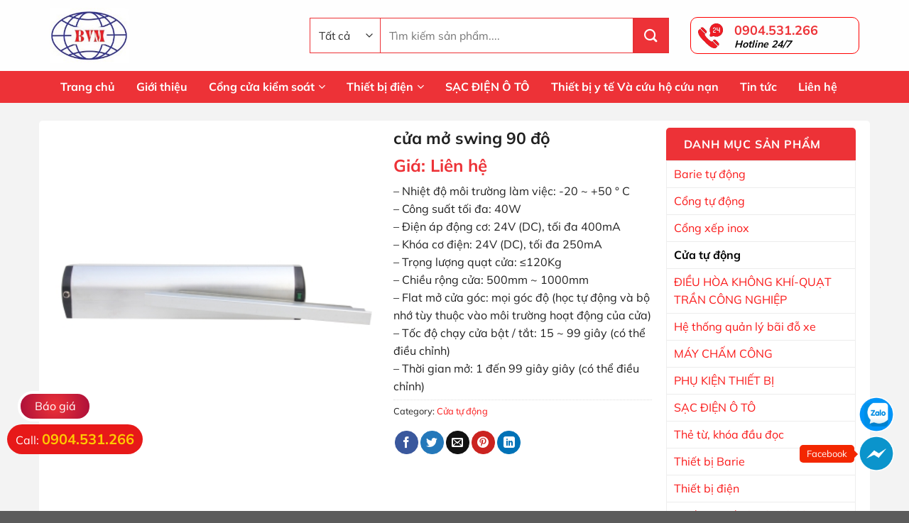

--- FILE ---
content_type: text/html; charset=UTF-8
request_url: https://thietbinangluong.net/bs-pk16/
body_size: 36651
content:
<!DOCTYPE html>
<!--[if IE 9 ]> <html lang="vi" prefix="og: https://ogp.me/ns#" class="ie9 loading-site no-js"> <![endif]-->
<!--[if IE 8 ]> <html lang="vi" prefix="og: https://ogp.me/ns#" class="ie8 loading-site no-js"> <![endif]-->
<!--[if (gte IE 9)|!(IE)]><!--><html lang="vi" prefix="og: https://ogp.me/ns#" class="loading-site no-js"> <!--<![endif]-->
<head><meta charset="UTF-8" /><script>if(navigator.userAgent.match(/MSIE|Internet Explorer/i)||navigator.userAgent.match(/Trident\/7\..*?rv:11/i)){var href=document.location.href;if(!href.match(/[?&]nowprocket/)){if(href.indexOf("?")==-1){if(href.indexOf("#")==-1){document.location.href=href+"?nowprocket=1"}else{document.location.href=href.replace("#","?nowprocket=1#")}}else{if(href.indexOf("#")==-1){document.location.href=href+"&nowprocket=1"}else{document.location.href=href.replace("#","&nowprocket=1#")}}}}</script><script>class RocketLazyLoadScripts{constructor(){this.v="1.2.3",this.triggerEvents=["keydown","mousedown","mousemove","touchmove","touchstart","touchend","wheel"],this.userEventHandler=this._triggerListener.bind(this),this.touchStartHandler=this._onTouchStart.bind(this),this.touchMoveHandler=this._onTouchMove.bind(this),this.touchEndHandler=this._onTouchEnd.bind(this),this.clickHandler=this._onClick.bind(this),this.interceptedClicks=[],window.addEventListener("pageshow",t=>{this.persisted=t.persisted}),window.addEventListener("DOMContentLoaded",()=>{this._preconnect3rdParties()}),this.delayedScripts={normal:[],async:[],defer:[]},this.trash=[],this.allJQueries=[]}_addUserInteractionListener(t){if(document.hidden){t._triggerListener();return}this.triggerEvents.forEach(e=>window.addEventListener(e,t.userEventHandler,{passive:!0})),window.addEventListener("touchstart",t.touchStartHandler,{passive:!0}),window.addEventListener("mousedown",t.touchStartHandler),document.addEventListener("visibilitychange",t.userEventHandler)}_removeUserInteractionListener(){this.triggerEvents.forEach(t=>window.removeEventListener(t,this.userEventHandler,{passive:!0})),document.removeEventListener("visibilitychange",this.userEventHandler)}_onTouchStart(t){"HTML"!==t.target.tagName&&(window.addEventListener("touchend",this.touchEndHandler),window.addEventListener("mouseup",this.touchEndHandler),window.addEventListener("touchmove",this.touchMoveHandler,{passive:!0}),window.addEventListener("mousemove",this.touchMoveHandler),t.target.addEventListener("click",this.clickHandler),this._renameDOMAttribute(t.target,"onclick","rocket-onclick"),this._pendingClickStarted())}_onTouchMove(t){window.removeEventListener("touchend",this.touchEndHandler),window.removeEventListener("mouseup",this.touchEndHandler),window.removeEventListener("touchmove",this.touchMoveHandler,{passive:!0}),window.removeEventListener("mousemove",this.touchMoveHandler),t.target.removeEventListener("click",this.clickHandler),this._renameDOMAttribute(t.target,"rocket-onclick","onclick"),this._pendingClickFinished()}_onTouchEnd(t){window.removeEventListener("touchend",this.touchEndHandler),window.removeEventListener("mouseup",this.touchEndHandler),window.removeEventListener("touchmove",this.touchMoveHandler,{passive:!0}),window.removeEventListener("mousemove",this.touchMoveHandler)}_onClick(t){t.target.removeEventListener("click",this.clickHandler),this._renameDOMAttribute(t.target,"rocket-onclick","onclick"),this.interceptedClicks.push(t),t.preventDefault(),t.stopPropagation(),t.stopImmediatePropagation(),this._pendingClickFinished()}_replayClicks(){window.removeEventListener("touchstart",this.touchStartHandler,{passive:!0}),window.removeEventListener("mousedown",this.touchStartHandler),this.interceptedClicks.forEach(t=>{t.target.dispatchEvent(new MouseEvent("click",{view:t.view,bubbles:!0,cancelable:!0}))})}_waitForPendingClicks(){return new Promise(t=>{this._isClickPending?this._pendingClickFinished=t:t()})}_pendingClickStarted(){this._isClickPending=!0}_pendingClickFinished(){this._isClickPending=!1}_renameDOMAttribute(t,e,r){t.hasAttribute&&t.hasAttribute(e)&&(event.target.setAttribute(r,event.target.getAttribute(e)),event.target.removeAttribute(e))}_triggerListener(){this._removeUserInteractionListener(this),"loading"===document.readyState?document.addEventListener("DOMContentLoaded",this._loadEverythingNow.bind(this)):this._loadEverythingNow()}_preconnect3rdParties(){let t=[];document.querySelectorAll("script[type=rocketlazyloadscript]").forEach(e=>{if(e.hasAttribute("src")){let r=new URL(e.src).origin;r!==location.origin&&t.push({src:r,crossOrigin:e.crossOrigin||"module"===e.getAttribute("data-rocket-type")})}}),t=[...new Map(t.map(t=>[JSON.stringify(t),t])).values()],this._batchInjectResourceHints(t,"preconnect")}async _loadEverythingNow(){this.lastBreath=Date.now(),this._delayEventListeners(this),this._delayJQueryReady(this),this._handleDocumentWrite(),this._registerAllDelayedScripts(),this._preloadAllScripts(),await this._loadScriptsFromList(this.delayedScripts.normal),await this._loadScriptsFromList(this.delayedScripts.defer),await this._loadScriptsFromList(this.delayedScripts.async);try{await this._triggerDOMContentLoaded(),await this._triggerWindowLoad()}catch(t){console.error(t)}window.dispatchEvent(new Event("rocket-allScriptsLoaded")),this._waitForPendingClicks().then(()=>{this._replayClicks()}),this._emptyTrash()}_registerAllDelayedScripts(){document.querySelectorAll("script[type=rocketlazyloadscript]").forEach(t=>{t.hasAttribute("data-rocket-src")?t.hasAttribute("async")&&!1!==t.async?this.delayedScripts.async.push(t):t.hasAttribute("defer")&&!1!==t.defer||"module"===t.getAttribute("data-rocket-type")?this.delayedScripts.defer.push(t):this.delayedScripts.normal.push(t):this.delayedScripts.normal.push(t)})}async _transformScript(t){return new Promise((await this._littleBreath(),navigator.userAgent.indexOf("Firefox/")>0||""===navigator.vendor)?e=>{let r=document.createElement("script");[...t.attributes].forEach(t=>{let e=t.nodeName;"type"!==e&&("data-rocket-type"===e&&(e="type"),"data-rocket-src"===e&&(e="src"),r.setAttribute(e,t.nodeValue))}),t.text&&(r.text=t.text),r.hasAttribute("src")?(r.addEventListener("load",e),r.addEventListener("error",e)):(r.text=t.text,e());try{t.parentNode.replaceChild(r,t)}catch(i){e()}}:async e=>{function r(){t.setAttribute("data-rocket-status","failed"),e()}try{let i=t.getAttribute("data-rocket-type"),n=t.getAttribute("data-rocket-src");t.text,i?(t.type=i,t.removeAttribute("data-rocket-type")):t.removeAttribute("type"),t.addEventListener("load",function r(){t.setAttribute("data-rocket-status","executed"),e()}),t.addEventListener("error",r),n?(t.removeAttribute("data-rocket-src"),t.src=n):t.src="data:text/javascript;base64,"+window.btoa(unescape(encodeURIComponent(t.text)))}catch(s){r()}})}async _loadScriptsFromList(t){let e=t.shift();return e&&e.isConnected?(await this._transformScript(e),this._loadScriptsFromList(t)):Promise.resolve()}_preloadAllScripts(){this._batchInjectResourceHints([...this.delayedScripts.normal,...this.delayedScripts.defer,...this.delayedScripts.async],"preload")}_batchInjectResourceHints(t,e){var r=document.createDocumentFragment();t.forEach(t=>{let i=t.getAttribute&&t.getAttribute("data-rocket-src")||t.src;if(i){let n=document.createElement("link");n.href=i,n.rel=e,"preconnect"!==e&&(n.as="script"),t.getAttribute&&"module"===t.getAttribute("data-rocket-type")&&(n.crossOrigin=!0),t.crossOrigin&&(n.crossOrigin=t.crossOrigin),t.integrity&&(n.integrity=t.integrity),r.appendChild(n),this.trash.push(n)}}),document.head.appendChild(r)}_delayEventListeners(t){let e={};function r(t,r){!function t(r){!e[r]&&(e[r]={originalFunctions:{add:r.addEventListener,remove:r.removeEventListener},eventsToRewrite:[]},r.addEventListener=function(){arguments[0]=i(arguments[0]),e[r].originalFunctions.add.apply(r,arguments)},r.removeEventListener=function(){arguments[0]=i(arguments[0]),e[r].originalFunctions.remove.apply(r,arguments)});function i(t){return e[r].eventsToRewrite.indexOf(t)>=0?"rocket-"+t:t}}(t),e[t].eventsToRewrite.push(r)}function i(t,e){let r=t[e];Object.defineProperty(t,e,{get:()=>r||function(){},set(i){t["rocket"+e]=r=i}})}r(document,"DOMContentLoaded"),r(window,"DOMContentLoaded"),r(window,"load"),r(window,"pageshow"),r(document,"readystatechange"),i(document,"onreadystatechange"),i(window,"onload"),i(window,"onpageshow")}_delayJQueryReady(t){let e;function r(r){if(r&&r.fn&&!t.allJQueries.includes(r)){r.fn.ready=r.fn.init.prototype.ready=function(e){return t.domReadyFired?e.bind(document)(r):document.addEventListener("rocket-DOMContentLoaded",()=>e.bind(document)(r)),r([])};let i=r.fn.on;r.fn.on=r.fn.init.prototype.on=function(){if(this[0]===window){function t(t){return t.split(" ").map(t=>"load"===t||0===t.indexOf("load.")?"rocket-jquery-load":t).join(" ")}"string"==typeof arguments[0]||arguments[0]instanceof String?arguments[0]=t(arguments[0]):"object"==typeof arguments[0]&&Object.keys(arguments[0]).forEach(e=>{let r=arguments[0][e];delete arguments[0][e],arguments[0][t(e)]=r})}return i.apply(this,arguments),this},t.allJQueries.push(r)}e=r}r(window.jQuery),Object.defineProperty(window,"jQuery",{get:()=>e,set(t){r(t)}})}async _triggerDOMContentLoaded(){this.domReadyFired=!0,await this._littleBreath(),document.dispatchEvent(new Event("rocket-DOMContentLoaded")),await this._littleBreath(),window.dispatchEvent(new Event("rocket-DOMContentLoaded")),await this._littleBreath(),document.dispatchEvent(new Event("rocket-readystatechange")),await this._littleBreath(),document.rocketonreadystatechange&&document.rocketonreadystatechange()}async _triggerWindowLoad(){await this._littleBreath(),window.dispatchEvent(new Event("rocket-load")),await this._littleBreath(),window.rocketonload&&window.rocketonload(),await this._littleBreath(),this.allJQueries.forEach(t=>t(window).trigger("rocket-jquery-load")),await this._littleBreath();let t=new Event("rocket-pageshow");t.persisted=this.persisted,window.dispatchEvent(t),await this._littleBreath(),window.rocketonpageshow&&window.rocketonpageshow({persisted:this.persisted})}_handleDocumentWrite(){let t=new Map;document.write=document.writeln=function(e){let r=document.currentScript;r||console.error("WPRocket unable to document.write this: "+e);let i=document.createRange(),n=r.parentElement,s=t.get(r);void 0===s&&(s=r.nextSibling,t.set(r,s));let a=document.createDocumentFragment();i.setStart(a,0),a.appendChild(i.createContextualFragment(e)),n.insertBefore(a,s)}}async _littleBreath(){Date.now()-this.lastBreath>45&&(await this._requestAnimFrame(),this.lastBreath=Date.now())}async _requestAnimFrame(){return document.hidden?new Promise(t=>setTimeout(t)):new Promise(t=>requestAnimationFrame(t))}_emptyTrash(){this.trash.forEach(t=>t.remove())}static run(){let t=new RocketLazyLoadScripts;t._addUserInteractionListener(t)}}RocketLazyLoadScripts.run();</script>
	
	<link rel="profile" href="https://gmpg.org/xfn/11" />
	<link rel="pingback" href="https://thietbinangluong.net/xmlrpc.php" />
	
	<script type="rocketlazyloadscript">(function(html){html.className = html.className.replace(/\bno-js\b/,'js')})(document.documentElement);</script>
<meta name="viewport" content="width=device-width, initial-scale=1" />
<!-- Search Engine Optimization by Rank Math - https://s.rankmath.com/home -->
<title>cửa mở swing 90 độ</title><link rel="preload" as="style" href="https://fonts.googleapis.com/css2?family=Saira+Stencil+One&#038;display=swap" /><link rel="stylesheet" href="https://fonts.googleapis.com/css2?family=Saira+Stencil+One&#038;display=swap" media="print" onload="this.media='all'" /><noscript><link rel="stylesheet" href="https://fonts.googleapis.com/css2?family=Saira+Stencil+One&#038;display=swap" /></noscript>
<meta name="description" content="- Nhiệt độ môi trường làm việc: -20 ~ +50 ° C - Công suất tối đa: 40W - Điện áp động cơ: 24V (DC), tối đa 400mA - Khóa cơ điện: 24V (DC), tối đa 250mA - Trọng lượng quạt cửa: ≤120Kg - Chiều rộng cửa: 500mm ~ 1000mm - Flat mở cửa góc: mọi góc độ (học tự động và bộ nhớ tùy thuộc vào môi trường hoạt động của cửa) - Tốc độ chạy cửa bật / tắt: 15 ~ 99 giây (có thể điều chỉnh) - Thời gian mở: 1 đến 99 giây giây (có thể điều chỉnh)"/>
<meta name="robots" content="follow, index, max-snippet:-1, max-video-preview:-1, max-image-preview:large"/>
<link rel="canonical" href="https://thietbinangluong.net/bs-pk16/" />
<meta property="og:locale" content="vi_VN" />
<meta property="og:type" content="product" />
<meta property="og:title" content="cửa mở swing 90 độ" />
<meta property="og:description" content="- Nhiệt độ môi trường làm việc: -20 ~ +50 ° C - Công suất tối đa: 40W - Điện áp động cơ: 24V (DC), tối đa 400mA - Khóa cơ điện: 24V (DC), tối đa 250mA - Trọng lượng quạt cửa: ≤120Kg - Chiều rộng cửa: 500mm ~ 1000mm - Flat mở cửa góc: mọi góc độ (học tự động và bộ nhớ tùy thuộc vào môi trường hoạt động của cửa) - Tốc độ chạy cửa bật / tắt: 15 ~ 99 giây (có thể điều chỉnh) - Thời gian mở: 1 đến 99 giây giây (có thể điều chỉnh)" />
<meta property="og:url" content="https://thietbinangluong.net/bs-pk16/" />
<meta property="og:site_name" content="BVM Việt Nam" />
<meta property="og:image" content="https://thietbinangluong.net/wp-content/uploads/2019/07/bs-pk16.jpg" />
<meta property="og:image:secure_url" content="https://thietbinangluong.net/wp-content/uploads/2019/07/bs-pk16.jpg" />
<meta property="og:image:width" content="400" />
<meta property="og:image:height" content="400" />
<meta property="og:image:alt" content="bs-pk16" />
<meta property="og:image:type" content="image/jpeg" />
<meta property="product:price:currency" content="VND" />
<meta property="product:availability" content="instock" />
<meta name="twitter:card" content="summary_large_image" />
<meta name="twitter:title" content="cửa mở swing 90 độ" />
<meta name="twitter:description" content="- Nhiệt độ môi trường làm việc: -20 ~ +50 ° C - Công suất tối đa: 40W - Điện áp động cơ: 24V (DC), tối đa 400mA - Khóa cơ điện: 24V (DC), tối đa 250mA - Trọng lượng quạt cửa: ≤120Kg - Chiều rộng cửa: 500mm ~ 1000mm - Flat mở cửa góc: mọi góc độ (học tự động và bộ nhớ tùy thuộc vào môi trường hoạt động của cửa) - Tốc độ chạy cửa bật / tắt: 15 ~ 99 giây (có thể điều chỉnh) - Thời gian mở: 1 đến 99 giây giây (có thể điều chỉnh)" />
<meta name="twitter:image" content="https://thietbinangluong.net/wp-content/uploads/2019/07/bs-pk16.jpg" />
<meta name="twitter:label1" content="Price" />
<meta name="twitter:data1" content="0&#8363;" />
<meta name="twitter:label2" content="Availability" />
<meta name="twitter:data2" content="In stock" />
<script type="application/ld+json" class="rank-math-schema">{"@context":"https://schema.org","@graph":[{"@type":"Place","@id":"https://thietbinangluong.net/#place","address":{"@type":"PostalAddress","addressRegion":"H\u00e0 N\u1ed9i","postalCode":"100000","addressCountry":"Vi\u1ec7t Nam"}},{"@type":["HomeAndConstructionBusiness","Organization"],"@id":"https://thietbinangluong.net/#organization","name":"Shopbep","url":"https://thietbinangluong.net","sameAs":["https://www.facebook.com/cuatudongthanglong/"],"address":{"@type":"PostalAddress","addressRegion":"H\u00e0 N\u1ed9i","postalCode":"100000","addressCountry":"Vi\u1ec7t Nam"},"priceRange":"1000000","openingHours":["Monday,Tuesday,Monday,Wednesday,Thursday,Friday 08:00-17:00"],"location":{"@id":"https://thietbinangluong.net/#place"},"telephone":"+84963830606"},{"@type":"WebSite","@id":"https://thietbinangluong.net/#website","url":"https://thietbinangluong.net","name":"Shopbep","publisher":{"@id":"https://thietbinangluong.net/#organization"},"inLanguage":"vi"},{"@type":"ImageObject","@id":"https://thietbinangluong.net/wp-content/uploads/2019/07/bs-pk16.jpg","url":"https://thietbinangluong.net/wp-content/uploads/2019/07/bs-pk16.jpg","width":"400","height":"400","caption":"bs-pk16","inLanguage":"vi"},{"@type":"ItemPage","@id":"https://thietbinangluong.net/bs-pk16/#webpage","url":"https://thietbinangluong.net/bs-pk16/","name":"c\u1eeda m\u1edf swing 90 \u0111\u1ed9","datePublished":"2019-07-23T16:11:20+00:00","dateModified":"2019-07-23T16:11:20+00:00","isPartOf":{"@id":"https://thietbinangluong.net/#website"},"primaryImageOfPage":{"@id":"https://thietbinangluong.net/wp-content/uploads/2019/07/bs-pk16.jpg"},"inLanguage":"vi"},{"@type":"Product","name":"c\u1eeda m\u1edf swing 90 \u0111\u1ed9","description":"- Nhi\u1ec7t \u0111\u1ed9 m\u00f4i tr\u01b0\u1eddng l\u00e0m vi\u1ec7c: -20 ~ +50 \u00b0 C - C\u00f4ng su\u1ea5t t\u1ed1i \u0111a: 40W - \u0110i\u1ec7n \u00e1p \u0111\u1ed9ng c\u01a1: 24V (DC), t\u1ed1i \u0111a 400mA - Kh\u00f3a c\u01a1 \u0111i\u1ec7n: 24V (DC), t\u1ed1i \u0111a 250mA - Tr\u1ecdng l\u01b0\u1ee3ng qu\u1ea1t c\u1eeda: \u2264120Kg - Chi\u1ec1u r\u1ed9ng c\u1eeda: 500mm ~ 1000mm - Flat m\u1edf c\u1eeda g\u00f3c: m\u1ecdi g\u00f3c \u0111\u1ed9 (h\u1ecdc t\u1ef1 \u0111\u1ed9ng v\u00e0 b\u1ed9 nh\u1edb t\u00f9y thu\u1ed9c v\u00e0o m\u00f4i tr\u01b0\u1eddng ho\u1ea1t \u0111\u1ed9ng c\u1ee7a c\u1eeda) - T\u1ed1c \u0111\u1ed9 ch\u1ea1y c\u1eeda b\u1eadt / t\u1eaft: 15 ~ 99 gi\u00e2y (c\u00f3 th\u1ec3 \u0111i\u1ec1u ch\u1ec9nh) - Th\u1eddi gian m\u1edf: 1 \u0111\u1ebfn 99 gi\u00e2y gi\u00e2y (c\u00f3 th\u1ec3 \u0111i\u1ec1u ch\u1ec9nh)","category":"C\u1eeda t\u1ef1 \u0111\u1ed9ng","mainEntityOfPage":{"@id":"https://thietbinangluong.net/bs-pk16/#webpage"},"@id":"https://thietbinangluong.net/bs-pk16/#richSnippet","image":{"@id":"https://thietbinangluong.net/wp-content/uploads/2019/07/bs-pk16.jpg"}}]}</script>
<!-- /Rank Math WordPress SEO plugin -->

<link href='https://fonts.gstatic.com' crossorigin rel='preconnect' />
<link rel='prefetch' href='https://thietbinangluong.net/wp-content/themes/flatsome/assets/js/flatsome.js?ver=a0a7aee297766598a20e' />
<link rel='prefetch' href='https://thietbinangluong.net/wp-content/themes/flatsome/assets/js/chunk.slider.js?ver=3.18.5' />
<link rel='prefetch' href='https://thietbinangluong.net/wp-content/themes/flatsome/assets/js/chunk.popups.js?ver=3.18.5' />
<link rel='prefetch' href='https://thietbinangluong.net/wp-content/themes/flatsome/assets/js/chunk.tooltips.js?ver=3.18.5' />
<link rel='prefetch' href='https://thietbinangluong.net/wp-content/themes/flatsome/assets/js/woocommerce.js?ver=49415fe6a9266f32f1f2' />
<link rel="alternate" type="application/rss+xml" title="Dòng thông tin BVM Việt Nam &raquo;" href="https://thietbinangluong.net/feed/" />
<link rel="alternate" type="application/rss+xml" title="BVM Việt Nam &raquo; Dòng bình luận" href="https://thietbinangluong.net/comments/feed/" />
<link rel="alternate" type="application/rss+xml" title="BVM Việt Nam &raquo; cửa mở swing 90 độ Dòng bình luận" href="https://thietbinangluong.net/bs-pk16/feed/" />
<link rel="alternate" title="oNhúng (JSON)" type="application/json+oembed" href="https://thietbinangluong.net/wp-json/oembed/1.0/embed?url=https%3A%2F%2Fthietbinangluong.net%2Fbs-pk16%2F" />
<link rel="alternate" title="oNhúng (XML)" type="text/xml+oembed" href="https://thietbinangluong.net/wp-json/oembed/1.0/embed?url=https%3A%2F%2Fthietbinangluong.net%2Fbs-pk16%2F&#038;format=xml" />
<style id='wp-img-auto-sizes-contain-inline-css' type='text/css'>
img:is([sizes=auto i],[sizes^="auto," i]){contain-intrinsic-size:3000px 1500px}
/*# sourceURL=wp-img-auto-sizes-contain-inline-css */
</style>
<style id='wp-block-library-inline-css' type='text/css'>
:root{--wp-block-synced-color:#7a00df;--wp-block-synced-color--rgb:122,0,223;--wp-bound-block-color:var(--wp-block-synced-color);--wp-editor-canvas-background:#ddd;--wp-admin-theme-color:#007cba;--wp-admin-theme-color--rgb:0,124,186;--wp-admin-theme-color-darker-10:#006ba1;--wp-admin-theme-color-darker-10--rgb:0,107,160.5;--wp-admin-theme-color-darker-20:#005a87;--wp-admin-theme-color-darker-20--rgb:0,90,135;--wp-admin-border-width-focus:2px}@media (min-resolution:192dpi){:root{--wp-admin-border-width-focus:1.5px}}.wp-element-button{cursor:pointer}:root .has-very-light-gray-background-color{background-color:#eee}:root .has-very-dark-gray-background-color{background-color:#313131}:root .has-very-light-gray-color{color:#eee}:root .has-very-dark-gray-color{color:#313131}:root .has-vivid-green-cyan-to-vivid-cyan-blue-gradient-background{background:linear-gradient(135deg,#00d084,#0693e3)}:root .has-purple-crush-gradient-background{background:linear-gradient(135deg,#34e2e4,#4721fb 50%,#ab1dfe)}:root .has-hazy-dawn-gradient-background{background:linear-gradient(135deg,#faaca8,#dad0ec)}:root .has-subdued-olive-gradient-background{background:linear-gradient(135deg,#fafae1,#67a671)}:root .has-atomic-cream-gradient-background{background:linear-gradient(135deg,#fdd79a,#004a59)}:root .has-nightshade-gradient-background{background:linear-gradient(135deg,#330968,#31cdcf)}:root .has-midnight-gradient-background{background:linear-gradient(135deg,#020381,#2874fc)}:root{--wp--preset--font-size--normal:16px;--wp--preset--font-size--huge:42px}.has-regular-font-size{font-size:1em}.has-larger-font-size{font-size:2.625em}.has-normal-font-size{font-size:var(--wp--preset--font-size--normal)}.has-huge-font-size{font-size:var(--wp--preset--font-size--huge)}.has-text-align-center{text-align:center}.has-text-align-left{text-align:left}.has-text-align-right{text-align:right}.has-fit-text{white-space:nowrap!important}#end-resizable-editor-section{display:none}.aligncenter{clear:both}.items-justified-left{justify-content:flex-start}.items-justified-center{justify-content:center}.items-justified-right{justify-content:flex-end}.items-justified-space-between{justify-content:space-between}.screen-reader-text{border:0;clip-path:inset(50%);height:1px;margin:-1px;overflow:hidden;padding:0;position:absolute;width:1px;word-wrap:normal!important}.screen-reader-text:focus{background-color:#ddd;clip-path:none;color:#444;display:block;font-size:1em;height:auto;left:5px;line-height:normal;padding:15px 23px 14px;text-decoration:none;top:5px;width:auto;z-index:100000}html :where(.has-border-color){border-style:solid}html :where([style*=border-top-color]){border-top-style:solid}html :where([style*=border-right-color]){border-right-style:solid}html :where([style*=border-bottom-color]){border-bottom-style:solid}html :where([style*=border-left-color]){border-left-style:solid}html :where([style*=border-width]){border-style:solid}html :where([style*=border-top-width]){border-top-style:solid}html :where([style*=border-right-width]){border-right-style:solid}html :where([style*=border-bottom-width]){border-bottom-style:solid}html :where([style*=border-left-width]){border-left-style:solid}html :where(img[class*=wp-image-]){height:auto;max-width:100%}:where(figure){margin:0 0 1em}html :where(.is-position-sticky){--wp-admin--admin-bar--position-offset:var(--wp-admin--admin-bar--height,0px)}@media screen and (max-width:600px){html :where(.is-position-sticky){--wp-admin--admin-bar--position-offset:0px}}

/*# sourceURL=wp-block-library-inline-css */
</style><style id='global-styles-inline-css' type='text/css'>
:root{--wp--preset--aspect-ratio--square: 1;--wp--preset--aspect-ratio--4-3: 4/3;--wp--preset--aspect-ratio--3-4: 3/4;--wp--preset--aspect-ratio--3-2: 3/2;--wp--preset--aspect-ratio--2-3: 2/3;--wp--preset--aspect-ratio--16-9: 16/9;--wp--preset--aspect-ratio--9-16: 9/16;--wp--preset--color--black: #000000;--wp--preset--color--cyan-bluish-gray: #abb8c3;--wp--preset--color--white: #ffffff;--wp--preset--color--pale-pink: #f78da7;--wp--preset--color--vivid-red: #cf2e2e;--wp--preset--color--luminous-vivid-orange: #ff6900;--wp--preset--color--luminous-vivid-amber: #fcb900;--wp--preset--color--light-green-cyan: #7bdcb5;--wp--preset--color--vivid-green-cyan: #00d084;--wp--preset--color--pale-cyan-blue: #8ed1fc;--wp--preset--color--vivid-cyan-blue: #0693e3;--wp--preset--color--vivid-purple: #9b51e0;--wp--preset--color--primary: #ed3237;--wp--preset--color--secondary: #ed3237;--wp--preset--color--success: #ed8b32;--wp--preset--color--alert: #ed3295;--wp--preset--gradient--vivid-cyan-blue-to-vivid-purple: linear-gradient(135deg,rgb(6,147,227) 0%,rgb(155,81,224) 100%);--wp--preset--gradient--light-green-cyan-to-vivid-green-cyan: linear-gradient(135deg,rgb(122,220,180) 0%,rgb(0,208,130) 100%);--wp--preset--gradient--luminous-vivid-amber-to-luminous-vivid-orange: linear-gradient(135deg,rgb(252,185,0) 0%,rgb(255,105,0) 100%);--wp--preset--gradient--luminous-vivid-orange-to-vivid-red: linear-gradient(135deg,rgb(255,105,0) 0%,rgb(207,46,46) 100%);--wp--preset--gradient--very-light-gray-to-cyan-bluish-gray: linear-gradient(135deg,rgb(238,238,238) 0%,rgb(169,184,195) 100%);--wp--preset--gradient--cool-to-warm-spectrum: linear-gradient(135deg,rgb(74,234,220) 0%,rgb(151,120,209) 20%,rgb(207,42,186) 40%,rgb(238,44,130) 60%,rgb(251,105,98) 80%,rgb(254,248,76) 100%);--wp--preset--gradient--blush-light-purple: linear-gradient(135deg,rgb(255,206,236) 0%,rgb(152,150,240) 100%);--wp--preset--gradient--blush-bordeaux: linear-gradient(135deg,rgb(254,205,165) 0%,rgb(254,45,45) 50%,rgb(107,0,62) 100%);--wp--preset--gradient--luminous-dusk: linear-gradient(135deg,rgb(255,203,112) 0%,rgb(199,81,192) 50%,rgb(65,88,208) 100%);--wp--preset--gradient--pale-ocean: linear-gradient(135deg,rgb(255,245,203) 0%,rgb(182,227,212) 50%,rgb(51,167,181) 100%);--wp--preset--gradient--electric-grass: linear-gradient(135deg,rgb(202,248,128) 0%,rgb(113,206,126) 100%);--wp--preset--gradient--midnight: linear-gradient(135deg,rgb(2,3,129) 0%,rgb(40,116,252) 100%);--wp--preset--font-size--small: 13px;--wp--preset--font-size--medium: 20px;--wp--preset--font-size--large: 36px;--wp--preset--font-size--x-large: 42px;--wp--preset--spacing--20: 0.44rem;--wp--preset--spacing--30: 0.67rem;--wp--preset--spacing--40: 1rem;--wp--preset--spacing--50: 1.5rem;--wp--preset--spacing--60: 2.25rem;--wp--preset--spacing--70: 3.38rem;--wp--preset--spacing--80: 5.06rem;--wp--preset--shadow--natural: 6px 6px 9px rgba(0, 0, 0, 0.2);--wp--preset--shadow--deep: 12px 12px 50px rgba(0, 0, 0, 0.4);--wp--preset--shadow--sharp: 6px 6px 0px rgba(0, 0, 0, 0.2);--wp--preset--shadow--outlined: 6px 6px 0px -3px rgb(255, 255, 255), 6px 6px rgb(0, 0, 0);--wp--preset--shadow--crisp: 6px 6px 0px rgb(0, 0, 0);}:where(body) { margin: 0; }.wp-site-blocks > .alignleft { float: left; margin-right: 2em; }.wp-site-blocks > .alignright { float: right; margin-left: 2em; }.wp-site-blocks > .aligncenter { justify-content: center; margin-left: auto; margin-right: auto; }:where(.is-layout-flex){gap: 0.5em;}:where(.is-layout-grid){gap: 0.5em;}.is-layout-flow > .alignleft{float: left;margin-inline-start: 0;margin-inline-end: 2em;}.is-layout-flow > .alignright{float: right;margin-inline-start: 2em;margin-inline-end: 0;}.is-layout-flow > .aligncenter{margin-left: auto !important;margin-right: auto !important;}.is-layout-constrained > .alignleft{float: left;margin-inline-start: 0;margin-inline-end: 2em;}.is-layout-constrained > .alignright{float: right;margin-inline-start: 2em;margin-inline-end: 0;}.is-layout-constrained > .aligncenter{margin-left: auto !important;margin-right: auto !important;}.is-layout-constrained > :where(:not(.alignleft):not(.alignright):not(.alignfull)){margin-left: auto !important;margin-right: auto !important;}body .is-layout-flex{display: flex;}.is-layout-flex{flex-wrap: wrap;align-items: center;}.is-layout-flex > :is(*, div){margin: 0;}body .is-layout-grid{display: grid;}.is-layout-grid > :is(*, div){margin: 0;}body{padding-top: 0px;padding-right: 0px;padding-bottom: 0px;padding-left: 0px;}a:where(:not(.wp-element-button)){text-decoration: none;}:root :where(.wp-element-button, .wp-block-button__link){background-color: #32373c;border-width: 0;color: #fff;font-family: inherit;font-size: inherit;font-style: inherit;font-weight: inherit;letter-spacing: inherit;line-height: inherit;padding-top: calc(0.667em + 2px);padding-right: calc(1.333em + 2px);padding-bottom: calc(0.667em + 2px);padding-left: calc(1.333em + 2px);text-decoration: none;text-transform: inherit;}.has-black-color{color: var(--wp--preset--color--black) !important;}.has-cyan-bluish-gray-color{color: var(--wp--preset--color--cyan-bluish-gray) !important;}.has-white-color{color: var(--wp--preset--color--white) !important;}.has-pale-pink-color{color: var(--wp--preset--color--pale-pink) !important;}.has-vivid-red-color{color: var(--wp--preset--color--vivid-red) !important;}.has-luminous-vivid-orange-color{color: var(--wp--preset--color--luminous-vivid-orange) !important;}.has-luminous-vivid-amber-color{color: var(--wp--preset--color--luminous-vivid-amber) !important;}.has-light-green-cyan-color{color: var(--wp--preset--color--light-green-cyan) !important;}.has-vivid-green-cyan-color{color: var(--wp--preset--color--vivid-green-cyan) !important;}.has-pale-cyan-blue-color{color: var(--wp--preset--color--pale-cyan-blue) !important;}.has-vivid-cyan-blue-color{color: var(--wp--preset--color--vivid-cyan-blue) !important;}.has-vivid-purple-color{color: var(--wp--preset--color--vivid-purple) !important;}.has-primary-color{color: var(--wp--preset--color--primary) !important;}.has-secondary-color{color: var(--wp--preset--color--secondary) !important;}.has-success-color{color: var(--wp--preset--color--success) !important;}.has-alert-color{color: var(--wp--preset--color--alert) !important;}.has-black-background-color{background-color: var(--wp--preset--color--black) !important;}.has-cyan-bluish-gray-background-color{background-color: var(--wp--preset--color--cyan-bluish-gray) !important;}.has-white-background-color{background-color: var(--wp--preset--color--white) !important;}.has-pale-pink-background-color{background-color: var(--wp--preset--color--pale-pink) !important;}.has-vivid-red-background-color{background-color: var(--wp--preset--color--vivid-red) !important;}.has-luminous-vivid-orange-background-color{background-color: var(--wp--preset--color--luminous-vivid-orange) !important;}.has-luminous-vivid-amber-background-color{background-color: var(--wp--preset--color--luminous-vivid-amber) !important;}.has-light-green-cyan-background-color{background-color: var(--wp--preset--color--light-green-cyan) !important;}.has-vivid-green-cyan-background-color{background-color: var(--wp--preset--color--vivid-green-cyan) !important;}.has-pale-cyan-blue-background-color{background-color: var(--wp--preset--color--pale-cyan-blue) !important;}.has-vivid-cyan-blue-background-color{background-color: var(--wp--preset--color--vivid-cyan-blue) !important;}.has-vivid-purple-background-color{background-color: var(--wp--preset--color--vivid-purple) !important;}.has-primary-background-color{background-color: var(--wp--preset--color--primary) !important;}.has-secondary-background-color{background-color: var(--wp--preset--color--secondary) !important;}.has-success-background-color{background-color: var(--wp--preset--color--success) !important;}.has-alert-background-color{background-color: var(--wp--preset--color--alert) !important;}.has-black-border-color{border-color: var(--wp--preset--color--black) !important;}.has-cyan-bluish-gray-border-color{border-color: var(--wp--preset--color--cyan-bluish-gray) !important;}.has-white-border-color{border-color: var(--wp--preset--color--white) !important;}.has-pale-pink-border-color{border-color: var(--wp--preset--color--pale-pink) !important;}.has-vivid-red-border-color{border-color: var(--wp--preset--color--vivid-red) !important;}.has-luminous-vivid-orange-border-color{border-color: var(--wp--preset--color--luminous-vivid-orange) !important;}.has-luminous-vivid-amber-border-color{border-color: var(--wp--preset--color--luminous-vivid-amber) !important;}.has-light-green-cyan-border-color{border-color: var(--wp--preset--color--light-green-cyan) !important;}.has-vivid-green-cyan-border-color{border-color: var(--wp--preset--color--vivid-green-cyan) !important;}.has-pale-cyan-blue-border-color{border-color: var(--wp--preset--color--pale-cyan-blue) !important;}.has-vivid-cyan-blue-border-color{border-color: var(--wp--preset--color--vivid-cyan-blue) !important;}.has-vivid-purple-border-color{border-color: var(--wp--preset--color--vivid-purple) !important;}.has-primary-border-color{border-color: var(--wp--preset--color--primary) !important;}.has-secondary-border-color{border-color: var(--wp--preset--color--secondary) !important;}.has-success-border-color{border-color: var(--wp--preset--color--success) !important;}.has-alert-border-color{border-color: var(--wp--preset--color--alert) !important;}.has-vivid-cyan-blue-to-vivid-purple-gradient-background{background: var(--wp--preset--gradient--vivid-cyan-blue-to-vivid-purple) !important;}.has-light-green-cyan-to-vivid-green-cyan-gradient-background{background: var(--wp--preset--gradient--light-green-cyan-to-vivid-green-cyan) !important;}.has-luminous-vivid-amber-to-luminous-vivid-orange-gradient-background{background: var(--wp--preset--gradient--luminous-vivid-amber-to-luminous-vivid-orange) !important;}.has-luminous-vivid-orange-to-vivid-red-gradient-background{background: var(--wp--preset--gradient--luminous-vivid-orange-to-vivid-red) !important;}.has-very-light-gray-to-cyan-bluish-gray-gradient-background{background: var(--wp--preset--gradient--very-light-gray-to-cyan-bluish-gray) !important;}.has-cool-to-warm-spectrum-gradient-background{background: var(--wp--preset--gradient--cool-to-warm-spectrum) !important;}.has-blush-light-purple-gradient-background{background: var(--wp--preset--gradient--blush-light-purple) !important;}.has-blush-bordeaux-gradient-background{background: var(--wp--preset--gradient--blush-bordeaux) !important;}.has-luminous-dusk-gradient-background{background: var(--wp--preset--gradient--luminous-dusk) !important;}.has-pale-ocean-gradient-background{background: var(--wp--preset--gradient--pale-ocean) !important;}.has-electric-grass-gradient-background{background: var(--wp--preset--gradient--electric-grass) !important;}.has-midnight-gradient-background{background: var(--wp--preset--gradient--midnight) !important;}.has-small-font-size{font-size: var(--wp--preset--font-size--small) !important;}.has-medium-font-size{font-size: var(--wp--preset--font-size--medium) !important;}.has-large-font-size{font-size: var(--wp--preset--font-size--large) !important;}.has-x-large-font-size{font-size: var(--wp--preset--font-size--x-large) !important;}
/*# sourceURL=global-styles-inline-css */
</style>

<link rel='stylesheet' id='contact-form-7-css' href='https://thietbinangluong.net/wp-content/plugins/contact-form-7/includes/css/styles.css?ver=6.0.6' type='text/css' media='all' />
<link rel='stylesheet' id='magnific-popup-css' href='https://thietbinangluong.net/wp-content/plugins/devvn-woocommerce-reviews/library/magnific-popup/magnific-popup.css?ver=1.0.7' type='text/css' media='all' />
<link rel='stylesheet' id='devvn-reviews-style-css' href='https://thietbinangluong.net/wp-content/plugins/devvn-woocommerce-reviews/css/devvn-woocommerce-reviews.css?ver=1.0.7' type='text/css' media='all' />
<link rel='stylesheet' id='photoswipe-css' href='https://thietbinangluong.net/wp-content/plugins/woocommerce/assets/css/photoswipe/photoswipe.min.css?ver=7.6.1' type='text/css' media='all' />
<link rel='stylesheet' id='photoswipe-default-skin-css' href='https://thietbinangluong.net/wp-content/plugins/woocommerce/assets/css/photoswipe/default-skin/default-skin.min.css?ver=7.6.1' type='text/css' media='all' />
<style id='woocommerce-inline-inline-css' type='text/css'>
.woocommerce form .form-row .required { visibility: visible; }
/*# sourceURL=woocommerce-inline-inline-css */
</style>
<link rel='stylesheet' id='flatsome-main-css' href='https://thietbinangluong.net/wp-content/themes/flatsome/assets/css/flatsome.css?ver=3.18.5' type='text/css' media='all' />
<style id='flatsome-main-inline-css' type='text/css'>
@font-face {
				font-family: "fl-icons";
				font-display: block;
				src: url(https://thietbinangluong.net/wp-content/themes/flatsome/assets/css/icons/fl-icons.eot?v=3.18.5);
				src:
					url(https://thietbinangluong.net/wp-content/themes/flatsome/assets/css/icons/fl-icons.eot#iefix?v=3.18.5) format("embedded-opentype"),
					url(https://thietbinangluong.net/wp-content/themes/flatsome/assets/css/icons/fl-icons.woff2?v=3.18.5) format("woff2"),
					url(https://thietbinangluong.net/wp-content/themes/flatsome/assets/css/icons/fl-icons.ttf?v=3.18.5) format("truetype"),
					url(https://thietbinangluong.net/wp-content/themes/flatsome/assets/css/icons/fl-icons.woff?v=3.18.5) format("woff"),
					url(https://thietbinangluong.net/wp-content/themes/flatsome/assets/css/icons/fl-icons.svg?v=3.18.5#fl-icons) format("svg");
			}
/*# sourceURL=flatsome-main-inline-css */
</style>
<link rel='stylesheet' id='flatsome-shop-css' href='https://thietbinangluong.net/wp-content/themes/flatsome/assets/css/flatsome-shop.css?ver=3.18.5' type='text/css' media='all' />
<link rel='stylesheet' id='flatsome-style-css' href='https://thietbinangluong.net/wp-content/themes/thuatpartner-com/style.css?ver=3.0' type='text/css' media='all' />
<script type="rocketlazyloadscript" data-rocket-type="text/javascript" data-rocket-src="https://thietbinangluong.net/wp-includes/js/jquery/jquery.min.js?ver=3.7.1" id="jquery-core-js"></script>
<script type="rocketlazyloadscript" data-rocket-type="text/javascript" data-rocket-src="https://thietbinangluong.net/wp-includes/js/jquery/jquery-migrate.min.js?ver=3.4.1" id="jquery-migrate-js"></script>
<link rel="https://api.w.org/" href="https://thietbinangluong.net/wp-json/" /><link rel="alternate" title="JSON" type="application/json" href="https://thietbinangluong.net/wp-json/wp/v3/product/3505" /><link rel="EditURI" type="application/rsd+xml" title="RSD" href="https://thietbinangluong.net/xmlrpc.php?rsd" />
<meta name="generator" content="WordPress 6.9" />
<link rel='shortlink' href='https://thietbinangluong.net/?p=3505' />
<style>.woocommerce-product-gallery{ opacity: 1 !important; }</style><meta name="google-site-verification" content="CwCu6F2fQbmedUofgNvSOJpzeRmR-I9B-zxtSeD6xKM" />	<noscript><style>.woocommerce-product-gallery{ opacity: 1 !important; }</style></noscript>
	<link rel="icon" href="https://thietbinangluong.net/wp-content/uploads/2023/04/cropped-bmv-logo-32x32.jpg" sizes="32x32" />
<link rel="icon" href="https://thietbinangluong.net/wp-content/uploads/2023/04/cropped-bmv-logo-192x192.jpg" sizes="192x192" />
<link rel="apple-touch-icon" href="https://thietbinangluong.net/wp-content/uploads/2023/04/cropped-bmv-logo-180x180.jpg" />
<meta name="msapplication-TileImage" content="https://thietbinangluong.net/wp-content/uploads/2023/04/cropped-bmv-logo-270x270.jpg" />
<style id="custom-css" type="text/css">:root {--primary-color: #ed3237;--fs-color-primary: #ed3237;--fs-color-secondary: #ed3237;--fs-color-success: #ed8b32;--fs-color-alert: #ed3295;--fs-experimental-link-color: #fa1919;--fs-experimental-link-color-hover: #b90208;}.tooltipster-base {--tooltip-color: #fff;--tooltip-bg-color: #000;}.off-canvas-right .mfp-content, .off-canvas-left .mfp-content {--drawer-width: 300px;}.off-canvas .mfp-content.off-canvas-cart {--drawer-width: 360px;}.container-width, .full-width .ubermenu-nav, .container, .row{max-width: 1170px}.row.row-collapse{max-width: 1140px}.row.row-small{max-width: 1162.5px}.row.row-large{max-width: 1200px}.header-main{height: 100px}#logo img{max-height: 100px}#logo{width:336px;}#logo img{padding:11px 0;}.header-bottom{min-height: 45px}.header-top{min-height: 30px}.transparent .header-main{height: 90px}.transparent #logo img{max-height: 90px}.has-transparent + .page-title:first-of-type,.has-transparent + #main > .page-title,.has-transparent + #main > div > .page-title,.has-transparent + #main .page-header-wrapper:first-of-type .page-title{padding-top: 140px;}.header.show-on-scroll,.stuck .header-main{height:70px!important}.stuck #logo img{max-height: 70px!important}.search-form{ width: 50%;}.header-bottom {background-color: #ed3237}.stuck .header-main .nav > li > a{line-height: 50px }.header-bottom-nav > li > a{line-height: 25px }@media (max-width: 549px) {.header-main{height: 70px}#logo img{max-height: 70px}}.nav-dropdown{font-size:100%}body{color: #212121}h1,h2,h3,h4,h5,h6,.heading-font{color: #212121;}@media screen and (max-width: 549px){body{font-size: 100%;}}body{font-family: Mulish, sans-serif;}body {font-weight: 400;font-style: normal;}.nav > li > a {font-family: Mulish, sans-serif;}.mobile-sidebar-levels-2 .nav > li > ul > li > a {font-family: Mulish, sans-serif;}.nav > li > a,.mobile-sidebar-levels-2 .nav > li > ul > li > a {font-weight: 700;font-style: normal;}h1,h2,h3,h4,h5,h6,.heading-font, .off-canvas-center .nav-sidebar.nav-vertical > li > a{font-family: Mulish, sans-serif;}h1,h2,h3,h4,h5,h6,.heading-font,.banner h1,.banner h2 {font-weight: 700;font-style: normal;}.alt-font{font-family: Mulish, sans-serif;}.alt-font {font-weight: 400!important;font-style: normal!important;}.breadcrumbs{text-transform: none;}.header:not(.transparent) .header-bottom-nav.nav > li > a{color: #ffffff;}ins .woocommerce-Price-amount { color: #ed3237; }.shop-page-title.featured-title .title-bg{ background-image: url(https://thietbinangluong.net/wp-content/uploads/2019/07/bs-pk16.jpg)!important;}@media screen and (min-width: 550px){.products .box-vertical .box-image{min-width: 300px!important;width: 300px!important;}}.nav-vertical-fly-out > li + li {border-top-width: 1px; border-top-style: solid;}/* Custom CSS */#wrapper, #main {background-color: #f3f3f3;}.nav-dropdown {font-size: 100%;padding: 0;}.nav-dropdown.nav-dropdown-default>li>a {color: #212121;margin: 0;padding: 10px;border-bottom: 1px solid #eee;}.nav-dropdown.nav-dropdown-default>li:hover>a{background: #ed3237;color: #fff}.has-dropdown .icon-angle-down {margin-left: 5px;opacity: 1;}.nav-dropdown>li.html {padding: 10px;}ul.product_list_widget li .quantity {opacity: 1;}.icon-box-header{padding: 5px 10px;border: 1px solid red;border-radius: 10px;}.icon-box-header p.text-top{font-size: 18px;font-weight: bold;line-height: 25px;color: #ed3237;}.icon-box-header p.text-bottom{font-size: 14px;line-height: 15px;font-style: italic;color: #000;font-weight: bold;}.section3{padding-bottom: 0 !important;}.row-top-header>.col{padding-bottom: 0;align-self: center;}.row-top-header>.col input[type='search']{min-height: 50px;line-height: 50px;box-shadow: none;border-color: #ed3237;border-left: none;}.row-top-header>.col button[type="submit"]{box-shadow: none;min-height: 50px;min-width: 50px;}.row-top-header>.col select{box-shadow: none;min-height: 50px;min-width: 100px;border-color: #ed3237;}.btn-call-now {display: flex;height: 50px;align-items: center;line-height: 17px;background: #ed3237;text-decoration: none;z-index: 999999999;color: #fff;font-weight: 700;font-size: 18px;border-radius: 25px;padding: 5px 19px 5px 5px;}.btn-call-now:hover p{color: #fff;}.btn-call-now em {position: relative;color: #fff;font-size: 22px;background: #fff;width: 40px;height: 40px;line-height: 40px;text-align: center;border-radius: 20px;margin-right: 10px;animation-duration: 1s;animation-name: calllink;animation-iteration-count: infinite;animation-direction: alternate;}@keyframes calllink{0% {background-color: rgba(0,0,0,.1);}100% {background-color: rgba(0,0,0,.5);}}.header-bottom-nav > li{margin: 0;}.header-bottom-nav > li > a {font-size: 16px;padding: 10px 15px;}.header-bottom-nav > li.active > a,.header-bottom-nav > li:hover > a,.header-bottom-nav > li.current > a{background: #c72227;}.section1 .row1>.col,.section2 .row1>.col{padding-bottom: 0;}.section1 .row1 .icon-box p.text-top{font-weight: bold;margin-bottom: 0;font-size: 17px;}.section1 .row1 .icon-box p.text-bottom{font-size: 15px;line-height: 19px;}.section1 .row1 .icon-box-img{align-self: center;}.section1 .row1 .icon-box-img img{padding: 0;}.section1 .row1 .icon-box{padding: 10px;border: 1px dashed #ed3237;border-radius: 5px;}.section2 .row1 .tieu-de-top{margin-bottom: 5px;font-weight: bold;color: #03a0e2;}.section2 .row1 h1{text-transform: uppercase;font-size: 40px;font-family: 'Saira Stencil One', cursive;margin-bottom: 10px;color: #ed3237;}.section2 .row1 p{margin-bottom: 8px;}.section2 .row1 .danh-gia i{color: #ffba00;font-size: 13px;margin: 0 3px;}.section .row1 .title{display: flow-root;margin-bottom: 20px;}.section .row1 .title h2{margin: 0;float: left;width: fit-content;margin-right: 30px;font-size: 22px;border-left: 5px solid #03a0e2;display: block;line-height: 1;padding-left: 10px;}.section .row1 .title .menu-right{float: right;}.section .row1 .title .menu-right ul{margin-bottom: 0;}.section .row1 .title .menu-right ul li{list-style: none;margin-left: 0;display: inline-block;margin-bottom: 0;}.section .row1 .title .menu-right a{font-size: 15px;border: 1px solid #03a0e2;padding: 2px 8px;border-radius: 4px;color: #03a0e2;margin-bottom: 3px;}.section .row1 .title .menu-right a:hover{color: #ed3237;border-color: #ed3237;}.product-small.box{border: 1px solid #eee;border-radius: 4px;padding: 6px;transition: border 1s ease;}.product-small.box:hover{box-shadow: 0 0 50px rgb(0 0 0 / 10%);border-color: #ed3237;}.product-small.box .box-text{padding: 10px 0 0 0;}.product-small.box .box-text p.product-title{margin-bottom: 8px;}.product-small.box .box-text p.product-title a{font-weight: bold;height: 54px;display: -webkit-box;-webkit-line-clamp: 3;-webkit-box-orient: vertical;overflow: hidden;}.product-main{padding-top: 25px;padding-bottom: 15px;}.product-main .content-row,.product-footer .container,.row.category-page-row{background: #fff;padding: 10px;border-radius: 5px;}.row.category-page-row{margin: 15px auto;}.category-page-title .page-title-inner {padding-bottom: 20px;background: #fff;border-radius: 5px;margin-top: 10px;}.product-main .product-gallery{padding: 0 5px 10px;}.product-main .product-info {padding-top: 0;padding-right: 10px;padding-left: 10px;border-right: none;}.product-footer .woocommerce-tabs {border-top: none;}.product-footer .woocommerce-tabs>.nav-line:not(.nav-vertical) {margin-top: 0;}h1.product-title{font-size: 23px;}.product-summary .woocommerce-Price-currencySymbol {font-size: 100%;margin-top: 0;}span.amount {color: #ed3237;}del span.amount {opacity: 1;color: #1f1f1f;}.is-divider{display: none;}.product-short-description p,.product-short-description ul{margin-bottom: 6px;}.woocommerce-tabs .tab-panels{padding-top: 0;}.woocommerce-tabs ul li a:before{display: none;}.woocommerce-tabs ul li a,.woocommerce #reviews #comments h2,.related-products-wrapper h3{text-transform: uppercase;padding: 0;font-weight: bold;font-size: 17px;line-height: 24px;padding-left: 10px;border-left: 5px solid #ed3237;margin-bottom: 15px;}div#reviews.woocommerce-Reviews,.devvn_prod_cmt,.related-products-wrapper h3{max-width: 100%;}.product-section {border-top: none;}.section4 .row-danh-gia .icon-box{padding: 10px 10px 20px 10px;background: #ed3237;}.section4 .row-danh-gia .icon-box-img img{padding-top: 0;border: 2px solid #fff;border-radius: 50%;}.section4 .row-danh-gia .icon-box:before{content: '';width: 0;height: 0;border-style: solid;border-width: 0 15px 15px 0px;border-color: transparent transparent #eee transparent;position: absolute;top: 101px;left: 50px;}.section4 .row-danh-gia .icon-box-text{color: #fff;}.section4 .row-danh-gia .icon-box-text .ten-khach-hang{margin-bottom: 0;font-weight: bold;font-size: 19px;}.section4 .row-danh-gia .icon-box-text .cong-viec{margin-bottom: 0;font-size: 15px;color: #e5ff0f;}.section4 .row-danh-gia p.danh-gia{padding: 15px;background: #eee;margin-bottom: 0;font-size: 15px;}.box.box-text-bottom .box-text{padding: 10px 5px 5px 5px;background: #eee;}.box.box-vertical .box-text{padding: 8px 5px 0 10px;vertical-align: top;}.box.box-normal .box-text h5,.category .box.box-text-bottom .box-text h5{display: -webkit-box;-webkit-line-clamp: 2;-webkit-box-orient: vertical;height: 42px;overflow: hidden;margin-bottom: 8px;}.box.box-text-bottom:hover h5{color: #ed3237;}.from_the_blog_excerpt,.box.box-text-bottom:hover .from_the_blog_excerpt{color: #212121;}.section5 .cot2 .row.large-columns-1 .col.post-item{padding-bottom: 10px;}.section5 .cot1 .row.large-columns-2 .col.post-item{padding-bottom: 0;}.section5 .row1 .row>.col{padding-bottom: 0;}.footer-section ul{margin-bottom: 0;}.footer-section ul li{list-style: none;margin-left: 0;}.footer-section ul li i{padding-right: 6px;}.footer-section .footer-title{font-size: 18px;text-transform: uppercase;margin-bottom: 15px;position: relative;padding-bottom: 10px;width: fit-content;padding-right: 15px;}.footer-section .footer-title:before{content: '';height: 5px;background: #fff;display: block;position: absolute;bottom: 0px;z-index: 999;left: 0;right: 0;width: 100%;}.footer-section .ux-logo-link{padding: 0 0 15px 0 !important;}.footer-section .cot1>.col-inner{padding: 15px;border: 1px solid #fff;}.footer-section .cot1 p{margin-bottom: 15px;}.footer-section .cot1 a.button{margin-bottom: 0;}.footer-section .row1>.col{align-self: center;}.footer-section a:hover{color: #03a0e2;}.footer-section{border-top: 5px solid #ed3237;padding-bottom: 0 !important;}.absolute-footer.dark {color: #fff;background: #5a0204;padding: 10px 0;font-size: 13px;}.entry-header-text-top{padding-bottom: 0;}.blog-wrapper .article-inner,.blog-archive .row-large .col.large-9 .row{background: #fff;padding: 10px;border-radius: 5px;}.blog-archive .row-large .col.large-9 .col.post-item{padding: 0 5px 15px;}.post-sidebar.col.large-3{padding-left: 0;}.widget-title, .widgettitle {margin-bottom: 0;background: #ed3237;padding: 15px 25px;border-top-left-radius: 5px;border-top-right-radius: 5px;color: white;display: block;}.widget ul{background: #fff;border-radius: 0 0 5px 5px;border: 1px solid #eee;}.widget ul li{padding: 0 5px 0 10px;}.recent-blog-posts a {margin-bottom: 0;}.recent-blog-posts-li .badge-inner{border-radius: 50%;}.single-post .page-wrapper,.archive.category .page-wrapper{padding-top: 0;}.duong-dan{padding: 15px 0;border-bottom: 2px solid #fff;margin-bottom: 15px;}.duong-dan p{margin-bottom: 0;}.rank-math-breadcrumb a{font-weight: bold;}#product-sidebar{padding: 0 10px 10px}.product-thumbnails a {padding: 8px;border-radius: 5px;}.product-thumbnails a:hover, .product-thumbnails .is-nav-selected a {border-color: #ed3237;}.button.disabled, button.disabled, .button[disabled], button[disabled] {opacity: 1;}.message-container{color: red;}.box-image:hover::before{-webkit-animation:shine .75s;animation:shine .75s}@-webkit-keyframes shine{100%{left:125%}}@keyframes shine{100%{left:125%}}.box-image::before{position:absolute;top:0;left:-75%;z-index:2;display:block;content:'';width:50%;height:100%;background:-webkit-linear-gradient(left,rgba(255,255,255,0) 0,rgba(255,255,255,.3) 100%);background:linear-gradient(to right,rgba(255,255,255,0) 0,rgba(255,255,255,.3) 100%);-webkit-transform:skewX(-25deg);transform:skewX(-25deg)}.title-muahang{width: 49%;background: #e71919;display: inline-block;text-align: center;border-radius: 5px;line-height: 20px;margin-bottom : 10px;}.title-muahang a{color : #fff;display : block;padding: 8px 10px;}.lightbox-content{border-radius: 15px;max-width: 500px !important;}.wpcf7-spinner {display: none;}.lightbox-content{box-shadow: 0px 0px 30px 0px #020202;background-color: #063d44;}.form-popup .title-form,.form-popup .des{color: #fff;margin-bottom: 20px;font-size: 23px;text-transform: uppercase;}.form-popup .check-box{padding: 15px;background: #fff;margin-bottom: 15px;}.form-popup input[type=submit]{background: linear-gradient( 240deg, #a9a908, #01ae7f);width: 100%;}.form-popup .wpcf7-list-item {display: block;}.form-popup .wpcf7-list-item label{margin-bottom: 0;}.form-popup .note{color: #ffbc01;font-style: italic;font-size: 16px;}.mfp-close-btn-in .mfp-close {color: #fff;opacity: 1 !important;}.lightbox-content form{margin-bottom: 0;}.product-info .woocommerce-product-rating{display: inline-block;}.product-info .star-rating{margin: 0;}.khach-reviews{margin-bottom: 0;display: inline-block;}.khach-reviews {color: #14bd00;font-size: 108%;}.khach-reviews a{color: #14bd00;}.star-rating span:before{color: #f89406;}/* Custom CSS Mobile */@media (max-width: 549px){.off-canvas-right .mfp-content, .off-canvas-left .mfp-content {background-color: #fff;}.off-canvas .nav-vertical>li>a {color: #212121;}.row-slider .flickity-prev-next-button {width: 25px !important;opacity: 1;color: #ed3237;}.section .row1 .title h2{margin-bottom: 10px;}.section .row1 .title .menu-right{max-width: 100%;overflow-x: scroll;overflow-y: hidden;white-space: nowrap;backface-visibility: hidden;}.section1 .row1 .icon-box{margin-bottom: 8px;}.section2 .row1 .col>.col-inner{padding: 10px !important;}.section2 .row1 h1 {font-size: 30px;}.post-sidebar.col.large-3,#product-sidebar,.blog-single .col.large-9{padding: 0 5px 10px;}.header-bottom select{box-shadow: none;border-color: #ed3237;}.section5 .row1 .row>.col {padding-bottom: 15px;}.section5 .row1 .box.box-vertical{display: flex;}.section5 .box-vertical .box-image {width: 50% !important;}.box.box-normal .box-text h5, .category .box.box-text-bottom .box-text h5{font-size: 16px;}.form-popup .title-form, .form-popup .des {color: #fff;margin-bottom: 10px;font-size: 20px;text-transform: uppercase;}input[type=email], input[type=search], input[type=number], input[type=url], input[type=tel], input[type=text], textarea {height: 2.2em;margin-bottom: 10px;}}.label-new.menu-item > a:after{content:"Mới";}.label-hot.menu-item > a:after{content:"Thịnh hành";}.label-sale.menu-item > a:after{content:"Giảm giá";}.label-popular.menu-item > a:after{content:"Phổ biến";}</style>		<style type="text/css" id="wp-custom-css">
			.hotline3 {
    position: fixed;
    left: 10px;
    bottom: 80px;
    z-index: 9000;
    display: block;
    background: #e71919;
    color: #fff;
    padding-top: 5px;
    padding-bottom: 5px;
    padding-left: 12px;
    padding-right: 12px;
    border-radius: 99px;
}


.hotline3 .hotline3-number {
    font-size: 20px;
    color: #fec901;
    font-weight: 700;
}

.hotline3:hover .hotline3-number {
    color: #fff;
}

.hotline3:hover{background:#ff7300}

form.cart{
    display: none;
}		</style>
		<style id="kirki-inline-styles">/* cyrillic-ext */
@font-face {
  font-family: 'Mulish';
  font-style: normal;
  font-weight: 400;
  font-display: swap;
  src: url(https://thietbinangluong.net/wp-content/fonts/mulish/1Ptvg83HX_SGhgqk0gotcqA.woff2) format('woff2');
  unicode-range: U+0460-052F, U+1C80-1C8A, U+20B4, U+2DE0-2DFF, U+A640-A69F, U+FE2E-FE2F;
}
/* cyrillic */
@font-face {
  font-family: 'Mulish';
  font-style: normal;
  font-weight: 400;
  font-display: swap;
  src: url(https://thietbinangluong.net/wp-content/fonts/mulish/1Ptvg83HX_SGhgqk2wotcqA.woff2) format('woff2');
  unicode-range: U+0301, U+0400-045F, U+0490-0491, U+04B0-04B1, U+2116;
}
/* vietnamese */
@font-face {
  font-family: 'Mulish';
  font-style: normal;
  font-weight: 400;
  font-display: swap;
  src: url(https://thietbinangluong.net/wp-content/fonts/mulish/1Ptvg83HX_SGhgqk0AotcqA.woff2) format('woff2');
  unicode-range: U+0102-0103, U+0110-0111, U+0128-0129, U+0168-0169, U+01A0-01A1, U+01AF-01B0, U+0300-0301, U+0303-0304, U+0308-0309, U+0323, U+0329, U+1EA0-1EF9, U+20AB;
}
/* latin-ext */
@font-face {
  font-family: 'Mulish';
  font-style: normal;
  font-weight: 400;
  font-display: swap;
  src: url(https://thietbinangluong.net/wp-content/fonts/mulish/1Ptvg83HX_SGhgqk0QotcqA.woff2) format('woff2');
  unicode-range: U+0100-02BA, U+02BD-02C5, U+02C7-02CC, U+02CE-02D7, U+02DD-02FF, U+0304, U+0308, U+0329, U+1D00-1DBF, U+1E00-1E9F, U+1EF2-1EFF, U+2020, U+20A0-20AB, U+20AD-20C0, U+2113, U+2C60-2C7F, U+A720-A7FF;
}
/* latin */
@font-face {
  font-family: 'Mulish';
  font-style: normal;
  font-weight: 400;
  font-display: swap;
  src: url(https://thietbinangluong.net/wp-content/fonts/mulish/1Ptvg83HX_SGhgqk3wot.woff2) format('woff2');
  unicode-range: U+0000-00FF, U+0131, U+0152-0153, U+02BB-02BC, U+02C6, U+02DA, U+02DC, U+0304, U+0308, U+0329, U+2000-206F, U+20AC, U+2122, U+2191, U+2193, U+2212, U+2215, U+FEFF, U+FFFD;
}
/* cyrillic-ext */
@font-face {
  font-family: 'Mulish';
  font-style: normal;
  font-weight: 700;
  font-display: swap;
  src: url(https://thietbinangluong.net/wp-content/fonts/mulish/1Ptvg83HX_SGhgqk0gotcqA.woff2) format('woff2');
  unicode-range: U+0460-052F, U+1C80-1C8A, U+20B4, U+2DE0-2DFF, U+A640-A69F, U+FE2E-FE2F;
}
/* cyrillic */
@font-face {
  font-family: 'Mulish';
  font-style: normal;
  font-weight: 700;
  font-display: swap;
  src: url(https://thietbinangluong.net/wp-content/fonts/mulish/1Ptvg83HX_SGhgqk2wotcqA.woff2) format('woff2');
  unicode-range: U+0301, U+0400-045F, U+0490-0491, U+04B0-04B1, U+2116;
}
/* vietnamese */
@font-face {
  font-family: 'Mulish';
  font-style: normal;
  font-weight: 700;
  font-display: swap;
  src: url(https://thietbinangluong.net/wp-content/fonts/mulish/1Ptvg83HX_SGhgqk0AotcqA.woff2) format('woff2');
  unicode-range: U+0102-0103, U+0110-0111, U+0128-0129, U+0168-0169, U+01A0-01A1, U+01AF-01B0, U+0300-0301, U+0303-0304, U+0308-0309, U+0323, U+0329, U+1EA0-1EF9, U+20AB;
}
/* latin-ext */
@font-face {
  font-family: 'Mulish';
  font-style: normal;
  font-weight: 700;
  font-display: swap;
  src: url(https://thietbinangluong.net/wp-content/fonts/mulish/1Ptvg83HX_SGhgqk0QotcqA.woff2) format('woff2');
  unicode-range: U+0100-02BA, U+02BD-02C5, U+02C7-02CC, U+02CE-02D7, U+02DD-02FF, U+0304, U+0308, U+0329, U+1D00-1DBF, U+1E00-1E9F, U+1EF2-1EFF, U+2020, U+20A0-20AB, U+20AD-20C0, U+2113, U+2C60-2C7F, U+A720-A7FF;
}
/* latin */
@font-face {
  font-family: 'Mulish';
  font-style: normal;
  font-weight: 700;
  font-display: swap;
  src: url(https://thietbinangluong.net/wp-content/fonts/mulish/1Ptvg83HX_SGhgqk3wot.woff2) format('woff2');
  unicode-range: U+0000-00FF, U+0131, U+0152-0153, U+02BB-02BC, U+02C6, U+02DA, U+02DC, U+0304, U+0308, U+0329, U+2000-206F, U+20AC, U+2122, U+2191, U+2193, U+2212, U+2215, U+FEFF, U+FFFD;
}</style></head>

<body data-rsssl=1 class="wp-singular product-template-default single single-product postid-3505 wp-theme-flatsome wp-child-theme-thuatpartner-com theme-flatsome woocommerce woocommerce-page woocommerce-no-js lightbox nav-dropdown-has-shadow">


<a class="skip-link screen-reader-text" href="#main">Chuyển đến nội dung</a>

<div id="wrapper">

	
	<header id="header" class="header has-sticky sticky-jump">
		<div class="header-wrapper">
			<div id="masthead" class="header-main hide-for-sticky">
      <div class="header-inner flex-row container logo-left medium-logo-center" role="navigation">

          <!-- Logo -->
          <div id="logo" class="flex-col logo">
            
<!-- Header logo -->
<a href="https://thietbinangluong.net/" title="BVM Việt Nam - BVM Việt Nam chuyên nhập khẩu và phân phối hàng đầu Việt nam trong lĩnh vực Cửa cổng tự động, Cửa garage, Barrie, Cổng xếp inox, Thẻ từ, Khoá điện, hệ thống quản lý bãi đỗ xe thông minh của nhiều thương hiệu nổi tiếng trên thế giới." rel="home">
		<img width="183" height="129" src="https://thietbinangluong.net/wp-content/uploads/2023/04/bmv-logo.jpg" class="header_logo header-logo" alt="BVM Việt Nam"/><img  width="183" height="129" src="https://thietbinangluong.net/wp-content/uploads/2023/04/bmv-logo.jpg" class="header-logo-dark" alt="BVM Việt Nam"/></a>
          </div>

          <!-- Mobile Left Elements -->
          <div class="flex-col show-for-medium flex-left">
            <ul class="mobile-nav nav nav-left ">
              <li class="nav-icon has-icon">
  <div class="header-button">		<a href="#" data-open="#main-menu" data-pos="left" data-bg="main-menu-overlay" data-color="" class="icon primary button round is-small" aria-label="Menu" aria-controls="main-menu" aria-expanded="false">

		  <i class="icon-menu" ></i>
		  		</a>
	 </div> </li>
            </ul>
          </div>

          <!-- Left Elements -->
          <div class="flex-col hide-for-medium flex-left
            flex-grow">
            <ul class="header-nav header-nav-main nav nav-left  nav-uppercase" >
              <li class="header-block"><div class="header-block-block-1"><div class="row row-top-header"  id="row-799507069">


	<div id="col-658273742" class="col medium-8 small-12 large-8"  >
				<div class="col-inner"  >
			
			

<div class="searchform-wrapper ux-search-box relative is-normal"><form role="search" method="get" class="searchform" action="https://thietbinangluong.net/">
	<div class="flex-row relative">
					<div class="flex-col search-form-categories">
				<select class="search_categories resize-select mb-0" name="product_cat"><option value="" selected='selected'>Tất cả</option><option value="barie-tu-dong">Barie tự động</option><option value="cong-tu-dong">Cổng tự động</option><option value="cong-xep-inox">Cổng xếp inox</option><option value="cua-tu-dong">Cửa tự động</option><option value="dieu-hoa-khong-khi">ĐIỀU HÒA KHÔNG KHÍ-QUẠT TRẦN CÔNG NGHIỆP</option><option value="he-thong-bai-do-xe">Hệ thống quản lý bãi đỗ xe</option><option value="may-cham-cong">MÁY CHẤM CÔNG</option><option value="phu-kien-thiet-bi">PHỤ KIỆN THIẾT BỊ</option><option value="sac-dien-o-to">SẠC ĐIỆN Ô TÔ</option><option value="the-tu-khoa-dien">Thẻ từ, khóa đầu đọc</option><option value="thiet-bi-barie">Thiết bị Barie</option><option value="thiet-bi-dien">Thiết bị điện</option><option value="thiet-bi-y-te-cuu-ho-cuu-nan">Thiết bị y tế Và cứu hộ cứu nạn</option></select>			</div>
						<div class="flex-col flex-grow">
			<label class="screen-reader-text" for="woocommerce-product-search-field-0">Search for:</label>
			<input type="search" id="woocommerce-product-search-field-0" class="search-field mb-0" placeholder="Tìm kiếm sản phẩm...." value="" name="s" />
			<input type="hidden" name="post_type" value="product" />
					</div>
		<div class="flex-col">
			<button type="submit" value="Search" class="ux-search-submit submit-button secondary button wp-element-button icon mb-0" aria-label="Nộp">
				<i class="icon-search" ></i>			</button>
		</div>
	</div>
	<div class="live-search-results text-left z-top"></div>
</form>
</div>


		</div>
					</div>

	

	<div id="col-1221624992" class="col medium-4 small-12 large-4"  >
				<div class="col-inner"  >
			
			


		<div class="icon-box featured-box icon-box-header icon-box-left text-left"  >
					<div class="icon-box-img" style="width: 35px">
				<div class="icon">
					<div class="icon-inner" >
						<img width="64" height="64" src="https://thietbinangluong.net/wp-content/uploads/2022/11/phone-1.png" class="attachment-medium size-medium" alt="" decoding="async" />					</div>
				</div>
			</div>
				<div class="icon-box-text last-reset">
									

<p class="text-top">0904.531.266</p>
<p class="text-bottom">Hotline 24/7</p>


		</div>
	</div>
	
	

		</div>
					</div>

	

</div></div></li>            </ul>
          </div>

          <!-- Right Elements -->
          <div class="flex-col hide-for-medium flex-right">
            <ul class="header-nav header-nav-main nav nav-right  nav-uppercase">
                          </ul>
          </div>

          <!-- Mobile Right Elements -->
          <div class="flex-col show-for-medium flex-right">
            <ul class="mobile-nav nav nav-right ">
                          </ul>
          </div>

      </div>

      </div>
<div id="wide-nav" class="header-bottom wide-nav ">
    <div class="flex-row container">

                        <div class="flex-col hide-for-medium flex-left">
                <ul class="nav header-nav header-bottom-nav nav-left ">
                    <li id="menu-item-56" class="menu-item menu-item-type-post_type menu-item-object-page menu-item-home menu-item-56 menu-item-design-default"><a href="https://thietbinangluong.net/" class="nav-top-link">Trang chủ</a></li>
<li id="menu-item-57" class="menu-item menu-item-type-post_type menu-item-object-page menu-item-57 menu-item-design-default"><a href="https://thietbinangluong.net/gioi-thieu/" class="nav-top-link">Giới thiệu</a></li>
<li id="menu-item-5962" class="menu-item menu-item-type-custom menu-item-object-custom menu-item-has-children menu-item-5962 menu-item-design-default has-dropdown"><a href="#" class="nav-top-link" aria-expanded="false" aria-haspopup="menu">Cổng cửa kiểm soát<i class="icon-angle-down" ></i></a>
<ul class="sub-menu nav-dropdown nav-dropdown-default">
	<li id="menu-item-5940" class="menu-item menu-item-type-taxonomy menu-item-object-product_cat menu-item-5940"><a href="https://thietbinangluong.net/barie-tu-dong/">Barie tự động</a></li>
	<li id="menu-item-5941" class="menu-item menu-item-type-taxonomy menu-item-object-product_cat menu-item-5941"><a href="https://thietbinangluong.net/cong-tu-dong/">Cổng tự động</a></li>
	<li id="menu-item-5942" class="menu-item menu-item-type-taxonomy menu-item-object-product_cat menu-item-5942"><a href="https://thietbinangluong.net/cong-xep-inox/">Cổng xếp inox</a></li>
	<li id="menu-item-5943" class="menu-item menu-item-type-taxonomy menu-item-object-product_cat current-product-ancestor current-menu-parent current-product-parent menu-item-5943 active"><a href="https://thietbinangluong.net/cua-tu-dong/">Cửa tự động</a></li>
	<li id="menu-item-5945" class="menu-item menu-item-type-taxonomy menu-item-object-product_cat menu-item-5945"><a href="https://thietbinangluong.net/he-thong-bai-do-xe/">Hệ thống quản lý bãi đỗ xe</a></li>
	<li id="menu-item-5947" class="menu-item menu-item-type-taxonomy menu-item-object-product_cat menu-item-5947"><a href="https://thietbinangluong.net/he-thong-quan-ly-bai-do-xe-thong-minh/">Hệ thống quản lý bãi đỗ xe thông minh</a></li>
	<li id="menu-item-5946" class="menu-item menu-item-type-taxonomy menu-item-object-product_cat menu-item-5946"><a href="https://thietbinangluong.net/he-thong-bai-do-xe-tu-dong/">Hệ thống bãi đỗ xe tự động</a></li>
	<li id="menu-item-5950" class="menu-item menu-item-type-taxonomy menu-item-object-product_cat menu-item-5950"><a href="https://thietbinangluong.net/khoa-cua-ma-tu/">Khóa cửa má từ</a></li>
	<li id="menu-item-5952" class="menu-item menu-item-type-taxonomy menu-item-object-product_cat menu-item-5952"><a href="https://thietbinangluong.net/khoa-cua-the-tu/">Khóa cửa thẻ từ</a></li>
	<li id="menu-item-5953" class="menu-item menu-item-type-taxonomy menu-item-object-product_cat menu-item-5953"><a href="https://thietbinangluong.net/khoa-cua-van-tay/">Khóa cửa vân tay</a></li>
	<li id="menu-item-5954" class="menu-item menu-item-type-taxonomy menu-item-object-product_cat menu-item-5954"><a href="https://thietbinangluong.net/khoa-tha-chot/">Khóa thả chốt</a></li>
	<li id="menu-item-5956" class="menu-item menu-item-type-taxonomy menu-item-object-product_cat menu-item-5956"><a href="https://thietbinangluong.net/thiet-bi-barie/">Thiết bị Barie</a></li>
	<li id="menu-item-5951" class="menu-item menu-item-type-taxonomy menu-item-object-product_cat menu-item-5951"><a href="https://thietbinangluong.net/khoa-cua-nhan-dang-khuon-mat/">Khóa cửa nhận dạng khuôn mặt</a></li>
</ul>
</li>
<li id="menu-item-5957" class="menu-item menu-item-type-taxonomy menu-item-object-product_cat menu-item-has-children menu-item-5957 menu-item-design-default has-dropdown"><a href="https://thietbinangluong.net/thiet-bi-dien/" class="nav-top-link" aria-expanded="false" aria-haspopup="menu">Thiết bị điện<i class="icon-angle-down" ></i></a>
<ul class="sub-menu nav-dropdown nav-dropdown-default">
	<li id="menu-item-5944" class="menu-item menu-item-type-taxonomy menu-item-object-product_cat menu-item-5944"><a href="https://thietbinangluong.net/dieu-hoa-khong-khi/">ĐIỀU HÒA KHÔNG KHÍ-QUẠT TRẦN CÔNG NGHIỆP</a></li>
	<li id="menu-item-5949" class="menu-item menu-item-type-taxonomy menu-item-object-product_cat menu-item-5949"><a href="https://thietbinangluong.net/khoa-van-tay-dau-doc-the/">khoá vân tay ,đầu đọc thẻ</a></li>
	<li id="menu-item-5948" class="menu-item menu-item-type-taxonomy menu-item-object-product_cat menu-item-5948"><a href="https://thietbinangluong.net/the-tu-khoa-dien/">Thẻ từ, khóa đầu đọc</a></li>
	<li id="menu-item-5955" class="menu-item menu-item-type-taxonomy menu-item-object-product_cat menu-item-5955"><a href="https://thietbinangluong.net/the-proximity/">Thẻ Proximity</a></li>
	<li id="menu-item-5958" class="menu-item menu-item-type-taxonomy menu-item-object-product_cat menu-item-5958"><a href="https://thietbinangluong.net/aptomat/">Aptomat</a></li>
	<li id="menu-item-5959" class="menu-item menu-item-type-taxonomy menu-item-object-product_cat menu-item-5959"><a href="https://thietbinangluong.net/cong-tac-va-o-cam/">Công tắc và ổ cắm</a></li>
	<li id="menu-item-5960" class="menu-item menu-item-type-taxonomy menu-item-object-product_cat menu-item-5960"><a href="https://thietbinangluong.net/day-dien/">Dây điện</a></li>
</ul>
</li>
<li id="menu-item-6092" class="menu-item menu-item-type-taxonomy menu-item-object-product_cat menu-item-6092 menu-item-design-default"><a href="https://thietbinangluong.net/sac-dien-o-to/" class="nav-top-link">SẠC ĐIỆN Ô TÔ</a></li>
<li id="menu-item-5961" class="menu-item menu-item-type-taxonomy menu-item-object-product_cat menu-item-5961 menu-item-design-default"><a href="https://thietbinangluong.net/thiet-bi-y-te-cuu-ho-cuu-nan/" class="nav-top-link">Thiết bị y tế Và cứu hộ cứu nạn</a></li>
<li id="menu-item-67" class="menu-item menu-item-type-taxonomy menu-item-object-category menu-item-67 menu-item-design-default"><a href="https://thietbinangluong.net/tin-tuc/" class="nav-top-link">Tin tức</a></li>
<li id="menu-item-58" class="menu-item menu-item-type-post_type menu-item-object-page menu-item-58 menu-item-design-default"><a href="https://thietbinangluong.net/lien-he/" class="nav-top-link">Liên hệ</a></li>
                </ul>
            </div>
            
            
                        <div class="flex-col hide-for-medium flex-right flex-grow">
              <ul class="nav header-nav header-bottom-nav nav-right ">
                                 </ul>
            </div>
            
                          <div class="flex-col show-for-medium flex-grow">
                  <ul class="nav header-bottom-nav nav-center mobile-nav ">
                      <li class="header-search-form search-form html relative has-icon">
	<div class="header-search-form-wrapper">
		<div class="searchform-wrapper ux-search-box relative is-normal"><form role="search" method="get" class="searchform" action="https://thietbinangluong.net/">
	<div class="flex-row relative">
					<div class="flex-col search-form-categories">
				<select class="search_categories resize-select mb-0" name="product_cat"><option value="" selected='selected'>Tất cả</option><option value="barie-tu-dong">Barie tự động</option><option value="cong-tu-dong">Cổng tự động</option><option value="cong-xep-inox">Cổng xếp inox</option><option value="cua-tu-dong">Cửa tự động</option><option value="dieu-hoa-khong-khi">ĐIỀU HÒA KHÔNG KHÍ-QUẠT TRẦN CÔNG NGHIỆP</option><option value="he-thong-bai-do-xe">Hệ thống quản lý bãi đỗ xe</option><option value="may-cham-cong">MÁY CHẤM CÔNG</option><option value="phu-kien-thiet-bi">PHỤ KIỆN THIẾT BỊ</option><option value="sac-dien-o-to">SẠC ĐIỆN Ô TÔ</option><option value="the-tu-khoa-dien">Thẻ từ, khóa đầu đọc</option><option value="thiet-bi-barie">Thiết bị Barie</option><option value="thiet-bi-dien">Thiết bị điện</option><option value="thiet-bi-y-te-cuu-ho-cuu-nan">Thiết bị y tế Và cứu hộ cứu nạn</option></select>			</div>
						<div class="flex-col flex-grow">
			<label class="screen-reader-text" for="woocommerce-product-search-field-1">Search for:</label>
			<input type="search" id="woocommerce-product-search-field-1" class="search-field mb-0" placeholder="Tìm kiếm sản phẩm...." value="" name="s" />
			<input type="hidden" name="post_type" value="product" />
					</div>
		<div class="flex-col">
			<button type="submit" value="Search" class="ux-search-submit submit-button secondary button wp-element-button icon mb-0" aria-label="Nộp">
				<i class="icon-search" ></i>			</button>
		</div>
	</div>
	<div class="live-search-results text-left z-top"></div>
</form>
</div>	</div>
</li>
                  </ul>
              </div>
            
    </div>
</div>

<div class="header-bg-container fill"><div class="header-bg-image fill"></div><div class="header-bg-color fill"></div></div>		</div>
	</header>

	
	<main id="main" class="">

	<div class="shop-container">

		
			<div class="container">
	<div class="woocommerce-notices-wrapper"></div></div>
<div id="product-3505" class="product type-product post-3505 status-publish first instock product_cat-cua-tu-dong has-post-thumbnail shipping-taxable product-type-simple">
	<div class="product-container">
<div class="product-main">
<div class="row mb-0 content-row">


	<div class="product-gallery large-5 col">
	
<div class="product-images relative mb-half has-hover woocommerce-product-gallery woocommerce-product-gallery--with-images woocommerce-product-gallery--columns-4 images" data-columns="4">

  <div class="badge-container is-larger absolute left top z-1">

</div>

  <div class="image-tools absolute top show-on-hover right z-3">
      </div>

  <div class="woocommerce-product-gallery__wrapper product-gallery-slider slider slider-nav-small mb-half"
        data-flickity-options='{
                "cellAlign": "center",
                "wrapAround": true,
                "autoPlay": false,
                "prevNextButtons":true,
                "adaptiveHeight": true,
                "imagesLoaded": true,
                "lazyLoad": 1,
                "dragThreshold" : 15,
                "pageDots": false,
                "rightToLeft": false       }'>
    <div data-thumb="https://thietbinangluong.net/wp-content/uploads/2019/07/bs-pk16-100x100.jpg" data-thumb-alt="bs-pk16" class="woocommerce-product-gallery__image slide first"><a href="https://thietbinangluong.net/wp-content/uploads/2019/07/bs-pk16.jpg"><img width="400" height="400" src="https://thietbinangluong.net/wp-content/uploads/2019/07/bs-pk16.jpg" class="wp-post-image skip-lazy" alt="bs-pk16" data-caption="" data-src="https://thietbinangluong.net/wp-content/uploads/2019/07/bs-pk16.jpg" data-large_image="https://thietbinangluong.net/wp-content/uploads/2019/07/bs-pk16.jpg" data-large_image_width="400" data-large_image_height="400" decoding="async" fetchpriority="high" srcset="https://thietbinangluong.net/wp-content/uploads/2019/07/bs-pk16.jpg 400w, https://thietbinangluong.net/wp-content/uploads/2019/07/bs-pk16-300x300.jpg 300w, https://thietbinangluong.net/wp-content/uploads/2019/07/bs-pk16-100x100.jpg 100w" sizes="(max-width: 400px) 100vw, 400px" data- data-large_image_ title="cửa mở swing 90 độ 1"></a></div>  </div>

  <div class="image-tools absolute bottom left z-3">
        <a href="#product-zoom" class="zoom-button button is-outline circle icon tooltip hide-for-small" title="Phóng">
      <i class="icon-expand" ></i>    </a>
   </div>
</div>

	</div>

	<div class="product-info summary col-fit col-divided col entry-summary product-summary">

		<h1 class="product-title product_title entry-title">
	cửa mở swing 90 độ</h1>

<div class="price-wrapper">
	<p class="price product-page-price ">
  <span class="woocommerce-Price-amount amount" id="gia-ban"><b>Giá:</b> <span>Liên hệ</span></span></p>
</div>
<div class="product-short-description">
	<p>&#8211; Nhiệt độ môi trường làm việc: -20 ~ +50 ° C<br />
&#8211; Công suất tối đa: 40W<br />
&#8211; Điện áp động cơ: 24V (DC), tối đa 400mA<br />
&#8211; Khóa cơ điện: 24V (DC), tối đa 250mA<br />
&#8211; Trọng lượng quạt cửa: ≤120Kg<br />
&#8211; Chiều rộng cửa: 500mm ~ 1000mm<br />
&#8211; Flat mở cửa góc: mọi góc độ (học tự động và bộ nhớ tùy thuộc vào môi trường hoạt động của cửa)<br />
&#8211; Tốc độ chạy cửa bật / tắt: 15 ~ 99 giây (có thể điều chỉnh)<br />
&#8211; Thời gian mở: 1 đến 99 giây giây (có thể điều chỉnh)</p>
</div>
 <div class="product_meta">

	
	
	<span class="posted_in">Category: <a href="https://thietbinangluong.net/cua-tu-dong/" rel="tag">Cửa tự động</a></span>
	
	
</div>
<div class="social-icons share-icons share-row relative" ><a href="whatsapp://send?text=c%E1%BB%ADa%20m%E1%BB%9F%20swing%2090%20%C4%91%E1%BB%99 - https://thietbinangluong.net/bs-pk16/" data-action="share/whatsapp/share" class="icon primary button circle tooltip whatsapp show-for-medium" title="Chia sẻ trên WhatsApp" aria-label="Chia sẻ trên WhatsApp" ><i class="icon-whatsapp" ></i></a><a href="https://www.facebook.com/sharer.php?u=https://thietbinangluong.net/bs-pk16/" data-label="Facebook" onclick="window.open(this.href,this.title,'width=500,height=500,top=300px,left=300px'); return false;" target="_blank" class="icon primary button circle tooltip facebook" title="Chia sẻ trên Facebook" aria-label="Chia sẻ trên Facebook" rel="noopener nofollow" ><i class="icon-facebook" ></i></a><a href="https://twitter.com/share?url=https://thietbinangluong.net/bs-pk16/" onclick="window.open(this.href,this.title,'width=500,height=500,top=300px,left=300px'); return false;" target="_blank" class="icon primary button circle tooltip twitter" title="Chia sẻ trên Twitter" aria-label="Chia sẻ trên Twitter" rel="noopener nofollow" ><i class="icon-twitter" ></i></a><a href="mailto:?subject=c%E1%BB%ADa%20m%E1%BB%9F%20swing%2090%20%C4%91%E1%BB%99&body=H%C3%A3y%20ki%E1%BB%83m%20tra%20%C4%91i%E1%BB%81u%20n%C3%A0y%3A%20https%3A%2F%2Fthietbinangluong.net%2Fbs-pk16%2F" class="icon primary button circle tooltip email" title="Email cho bạn bè" aria-label="Email cho bạn bè" rel="nofollow" ><i class="icon-envelop" ></i></a><a href="https://pinterest.com/pin/create/button?url=https://thietbinangluong.net/bs-pk16/&media=https://thietbinangluong.net/wp-content/uploads/2019/07/bs-pk16.jpg&description=c%E1%BB%ADa%20m%E1%BB%9F%20swing%2090%20%C4%91%E1%BB%99" onclick="window.open(this.href,this.title,'width=500,height=500,top=300px,left=300px'); return false;" target="_blank" class="icon primary button circle tooltip pinterest" title="Ghim trên Pinterest" aria-label="Ghim trên Pinterest" rel="noopener nofollow" ><i class="icon-pinterest" ></i></a><a href="https://www.linkedin.com/shareArticle?mini=true&url=https://thietbinangluong.net/bs-pk16/&title=c%E1%BB%ADa%20m%E1%BB%9F%20swing%2090%20%C4%91%E1%BB%99" onclick="window.open(this.href,this.title,'width=500,height=500,top=300px,left=300px'); return false;" target="_blank" class="icon primary button circle tooltip linkedin" title="Chia sẻ trên LinkedIn" aria-label="Chia sẻ trên LinkedIn" rel="noopener nofollow" ><i class="icon-linkedin" ></i></a></div>
	</div>

	<div id="product-sidebar" class="col large-3 hide-for-medium ">
		<aside id="woocommerce_product_categories-4" class="widget woocommerce widget_product_categories"><span class="widget-title shop-sidebar">Danh mục sản phẩm</span><div class="is-divider small"></div><ul class="product-categories"><li class="cat-item cat-item-385"><a href="https://thietbinangluong.net/barie-tu-dong/">Barie tự động</a></li>
<li class="cat-item cat-item-387"><a href="https://thietbinangluong.net/cong-tu-dong/">Cổng tự động</a></li>
<li class="cat-item cat-item-388"><a href="https://thietbinangluong.net/cong-xep-inox/">Cổng xếp inox</a></li>
<li class="cat-item cat-item-391 current-cat"><a href="https://thietbinangluong.net/cua-tu-dong/">Cửa tự động</a></li>
<li class="cat-item cat-item-395"><a href="https://thietbinangluong.net/dieu-hoa-khong-khi/">ĐIỀU HÒA KHÔNG KHÍ-QUẠT TRẦN CÔNG NGHIỆP</a></li>
<li class="cat-item cat-item-399 cat-parent"><a href="https://thietbinangluong.net/he-thong-bai-do-xe/">Hệ thống quản lý bãi đỗ xe</a><ul class='children'>
<li class="cat-item cat-item-431"><a href="https://thietbinangluong.net/he-thong-bai-do-xe-tu-dong/">Hệ thống bãi đỗ xe tự động</a></li>
<li class="cat-item cat-item-400"><a href="https://thietbinangluong.net/he-thong-quan-ly-bai-do-xe-thong-minh/">Hệ thống quản lý bãi đỗ xe thông minh</a></li>
</ul>
</li>
<li class="cat-item cat-item-443"><a href="https://thietbinangluong.net/may-cham-cong/">MÁY CHẤM CÔNG</a></li>
<li class="cat-item cat-item-474"><a href="https://thietbinangluong.net/phu-kien-thiet-bi/">PHỤ KIỆN THIẾT BỊ</a></li>
<li class="cat-item cat-item-452"><a href="https://thietbinangluong.net/sac-dien-o-to/">SẠC ĐIỆN Ô TÔ</a></li>
<li class="cat-item cat-item-419 cat-parent"><a href="https://thietbinangluong.net/the-tu-khoa-dien/">Thẻ từ, khóa đầu đọc</a><ul class='children'>
<li class="cat-item cat-item-432"><a href="https://thietbinangluong.net/khoa-cua-ma-tu/">Khóa cửa má từ</a></li>
<li class="cat-item cat-item-433"><a href="https://thietbinangluong.net/khoa-cua-nhan-dang-khuon-mat/">Khóa cửa nhận dạng khuôn mặt</a></li>
<li class="cat-item cat-item-434"><a href="https://thietbinangluong.net/khoa-cua-the-tu/">Khóa cửa thẻ từ</a></li>
<li class="cat-item cat-item-435"><a href="https://thietbinangluong.net/khoa-cua-van-tay/">Khóa cửa vân tay</a></li>
<li class="cat-item cat-item-436"><a href="https://thietbinangluong.net/khoa-tha-chot/">Khóa thả chốt</a></li>
<li class="cat-item cat-item-430"><a href="https://thietbinangluong.net/khoa-van-tay-dau-doc-the/">khoá vân tay ,đầu đọc thẻ</a></li>
<li class="cat-item cat-item-437"><a href="https://thietbinangluong.net/the-proximity/">Thẻ Proximity</a></li>
</ul>
</li>
<li class="cat-item cat-item-420"><a href="https://thietbinangluong.net/thiet-bi-barie/">Thiết bị Barie</a></li>
<li class="cat-item cat-item-421 cat-parent"><a href="https://thietbinangluong.net/thiet-bi-dien/">Thiết bị điện</a><ul class='children'>
<li class="cat-item cat-item-427"><a href="https://thietbinangluong.net/aptomat/">Aptomat</a></li>
<li class="cat-item cat-item-445"><a href="https://thietbinangluong.net/cong-tac-thong-minh/">Công tắc thông minh</a></li>
<li class="cat-item cat-item-428"><a href="https://thietbinangluong.net/cong-tac-va-o-cam/">Công tắc và ổ cắm</a></li>
<li class="cat-item cat-item-429"><a href="https://thietbinangluong.net/day-dien/">Dây điện</a></li>
</ul>
</li>
<li class="cat-item cat-item-15"><a href="https://thietbinangluong.net/thiet-bi-y-te-cuu-ho-cuu-nan/">Thiết bị y tế Và cứu hộ cứu nạn</a></li>
</ul></aside>	</div>

</div>
</div>

<div class="product-footer">
	<div class="container">
		
	<div class="woocommerce-tabs wc-tabs-wrapper container tabbed-content">
		<ul class="tabs wc-tabs product-tabs small-nav-collapse nav nav-uppercase nav-line nav-left" role="tablist">
							<li class="description_tab active" id="tab-title-description" role="presentation">
					<a href="#tab-description" role="tab" aria-selected="true" aria-controls="tab-description">
						Mô tả sản phẩm					</a>
				</li>
									</ul>
		<div class="tab-panels">
							<div class="woocommerce-Tabs-panel woocommerce-Tabs-panel--description panel entry-content active" id="tab-description" role="tabpanel" aria-labelledby="tab-title-description">
										

<p style="text-align: justify;"><strong>BS-PK16</strong></p>
<p>&#8211; Thực hiện đẩy<br />
&#8211; Chỉ tự học một lần sau khi cài đặt<br />
&#8211; Đổi cửa ở vị trí đệm<br />
&#8211; Khi cánh cửa được mở ra, nó sẽ dừng lại và cánh cửa sẽ được đóng lại.<br />
&#8211; Radar, hồng ngoại, đầu đọc thẻ &#8230;.<br />
&#8211; Tự động bật cửa công tắc<br />
&#8211; Khóa cơ điện tử bên ngoài<br />
&#8211; Nguồn điện dự phòng bên ngoài<br />
&#8211; Giao diện liên kết báo cháy<br />
&#8211; Mô-đun WIFI ngoài để điều khiển APP từ xa<br />
&#8211; Điện áp làm việc: AC220V ± 10%, 50HZ</p>
				</div>
							
					</div>
	</div>

<div id="reviews" class="woocommerce-Reviews">
	<div id="comments">
		<h2 class="woocommerce-Reviews-title">
			Đánh giá cửa mở swing 90 độ		</h2>

        <div class="star_box">
            <div class="star_box_left">
                <div class="star-average">
                                    </div>
                <div class="reviews_bar">
                                        <div class="devvn_review_row">
                        <span class="devvn_stars_value">5<i class="devvn-star"></i></span>
                        <span class="devvn_rating_bar">
                            <span style="background-color: #eee" class="devvn_scala_rating">
                                <span class="devvn_perc_rating" style="width: 0%; background-color: #f5a623"></span>
                            </span>
                        </span>
                        <span class="devvn_num_reviews"><b>0%</b> | 0 đánh giá</span>
                    </div>
                                        <div class="devvn_review_row">
                        <span class="devvn_stars_value">4<i class="devvn-star"></i></span>
                        <span class="devvn_rating_bar">
                            <span style="background-color: #eee" class="devvn_scala_rating">
                                <span class="devvn_perc_rating" style="width: 0%; background-color: #f5a623"></span>
                            </span>
                        </span>
                        <span class="devvn_num_reviews"><b>0%</b> | 0 đánh giá</span>
                    </div>
                                        <div class="devvn_review_row">
                        <span class="devvn_stars_value">3<i class="devvn-star"></i></span>
                        <span class="devvn_rating_bar">
                            <span style="background-color: #eee" class="devvn_scala_rating">
                                <span class="devvn_perc_rating" style="width: 0%; background-color: #f5a623"></span>
                            </span>
                        </span>
                        <span class="devvn_num_reviews"><b>0%</b> | 0 đánh giá</span>
                    </div>
                                        <div class="devvn_review_row">
                        <span class="devvn_stars_value">2<i class="devvn-star"></i></span>
                        <span class="devvn_rating_bar">
                            <span style="background-color: #eee" class="devvn_scala_rating">
                                <span class="devvn_perc_rating" style="width: 0%; background-color: #f5a623"></span>
                            </span>
                        </span>
                        <span class="devvn_num_reviews"><b>0%</b> | 0 đánh giá</span>
                    </div>
                                        <div class="devvn_review_row">
                        <span class="devvn_stars_value">1<i class="devvn-star"></i></span>
                        <span class="devvn_rating_bar">
                            <span style="background-color: #eee" class="devvn_scala_rating">
                                <span class="devvn_perc_rating" style="width: 0%; background-color: #f5a623"></span>
                            </span>
                        </span>
                        <span class="devvn_num_reviews"><b>0%</b> | 0 đánh giá</span>
                    </div>
                                    </div>
            </div>
                        <div class="star_box_right">
                <a href="javascript:void(0)" title="Đánh giá ngay" class="btn-reviews-now">Đánh giá ngay</a>
            </div>
                    </div>

                    <div id="review_form_wrapper" class="mfp-hide">
                <div id="review_form">
                    	<div id="respond" class="comment-respond">
		<span id="reply-title" class="comment-reply-title">Đánh giá cửa mở swing 90 độ <small><a rel="nofollow" id="cancel-comment-reply-link" href="/bs-pk16/#respond" style="display:none;">Hủy</a></small></span><form action="https://thietbinangluong.net/wp-comments-post.php" method="post" id="commentform" class="comment-form"><div class="comment-form-comment"><textarea id="comment" name="comment" cols="45" rows="8" minlength="10" required placeholder="Mời bạn chia sẻ thêm một số cảm nhận..."></textarea></div><div class="wrap-attaddsend"><div class="review-attach"><span class="btn-attach devvn_insert_attach">Gửi ảnh chụp thực tế</span><input type="file" name="files" id="files" accept="image/jpeg, image/png, image/gif, image/x-png"></div><span id="countContent">0 ký tự (tối thiểu 10)</span></div><div class="list_attach"><ul class="devvn_attach_view"></ul><span class="devvn_insert_attach"><i class="devvn-plus">+</i></span></div><div class="comment-form-rating"><label for="rating">Bạn cảm thấy sản phẩm như thế nào?(chọn sao nhé):</label><select name="rating" id="rating" required>
						<option value="">Rate&hellip;</option>
						<option value="5">Perfect</option>
						<option value="4">Good</option>
						<option value="3">Average</option>
						<option value="2">Not that bad</option>
						<option value="1">Very poor</option>
					</select></div><div class="form_row_reviews"><p class="comment-form-author"><input id="author" name="author" type="text" value="" size="30" required placeholder="Họ tên (Bắt buộc)"/></p>
<p class="comment-form-phone"><input id="phone" name="phone" type="text" size="30" required placeholder="Số điện thoại (Bắt buộc)"/></p>
<p class="comment-form-email"><input id="email" name="email" type="email" value="" size="30" placeholder="Email (Không bắt buộc)"/></p></div>
<p class="comment-form-cookies-consent"><input id="wp-comment-cookies-consent" name="wp-comment-cookies-consent" type="checkbox" value="yes" /> <label for="wp-comment-cookies-consent">Lưu tên của tôi, email, và trang web trong trình duyệt này cho lần bình luận kế tiếp của tôi.</label></p>
<p class="form-submit"><input name="submit" type="submit" id="submit" class="submit" value="Gửi đánh giá ngay" /> <input type='hidden' name='comment_post_ID' value='3505' id='comment_post_ID' />
<input type='hidden' name='comment_parent' id='comment_parent' value='0' />
</p></form>	</div><!-- #respond -->
	                </div>
                <button type="button" data-fancybox-close="" class="fancybox-button fancybox-close-small" title="Close"><svg xmlns="http://www.w3.org/2000/svg" viewBox="0 0 24 24"><path d="M13 12l5-5-1-1-5 5-5-5-1 1 5 5-5 5 1 1 5-5 5 5 1-1z"></path></svg></button>
            </div>
        
					<p class="woocommerce-noreviews">There are no reviews yet.</p>
			</div>

	<div class="clear"></div>
</div>

<div class="devvn_prod_cmt">
    <div class="devvn_cmt_form">
        <form action="" method="post" id="devvn_cmt">
        <div class="devvn_cmt_input">
            <textarea placeholder="Mời bạn tham gia thảo luận, vui lòng nhập tiếng Việt có dấu" name="devvn_cmt_content" id="devvn_cmt_content" minlength="20"></textarea>
        </div>
        <div class="devvn_cmt_form_bottom ">
                        <div class="devvn_cmt_radio">
                <label>
                    <input name="devvn_cmt_gender" type="radio" value="male" checked/>
                    <span>Anh</span>
                </label>
                <label>
                    <input name="devvn_cmt_gender" type="radio" value="female"/>
                    <span>Chị</span>
                </label>
            </div>
            <div class="devvn_cmt_input">
                <input name="devvn_cmt_name" type="text" id="devvn_cmt_name" placeholder="Họ tên (bắt buộc)"/>
            </div>
            <div class="devvn_cmt_input">
                <input name="devvn_cmt_email" type="text" id="devvn_cmt_email" placeholder="Email"/>
            </div>
                        <div class="devvn_cmt_submit">
                <button type="submit" id="devvn_cmt_submit">Gửi</button>
                <input type="hidden" value="3505" name="post_ID">
                <input type="hidden" value="" name="cmt_parent_id">
            </div>
        </div>
        </form>
    </div>
    <div class="devvn_cmt_list">
                        <p>Chưa có bình luận nào</p>
                            </div>
</div>
	<div class="related related-products-wrapper product-section">

					<h3 class="product-section-title container-width product-section-title-related pt-half pb-half uppercase">
				Related products			</h3>
		

	
  
    <div class="row equalize-box large-columns-5 medium-columns-3 small-columns-2 row-small" >
  
		<div class="product-small col has-hover product type-product post-3618 status-publish instock product_cat-cua-tu-dong has-post-thumbnail shipping-taxable product-type-simple">
	<div class="col-inner">
	
<div class="badge-container absolute left top z-1">

</div>
	<div class="product-small box ">
		<div class="box-image">
			<div class="image-zoom">
				<a href="https://thietbinangluong.net/cua-phong-hau-phau/" aria-label="Cửa phòng hậu phẫu">
					<img width="300" height="300" src="https://thietbinangluong.net/wp-content/uploads/2019/07/cua-phong-hau-phau-2-300x300.jpg" class="attachment-woocommerce_thumbnail size-woocommerce_thumbnail" alt="cua-phong-hau-phau-2" decoding="async" srcset="https://thietbinangluong.net/wp-content/uploads/2019/07/cua-phong-hau-phau-2-300x300.jpg 300w, https://thietbinangluong.net/wp-content/uploads/2019/07/cua-phong-hau-phau-2-100x100.jpg 100w, https://thietbinangluong.net/wp-content/uploads/2019/07/cua-phong-hau-phau-2.jpg 510w" sizes="(max-width: 300px) 100vw, 300px" />				</a>
			</div>
			<div class="image-tools is-small top right show-on-hover">
							</div>
			<div class="image-tools is-small hide-for-small bottom left show-on-hover">
							</div>
			<div class="image-tools grid-tools text-center hide-for-small bottom hover-slide-in show-on-hover">
							</div>
					</div>

		<div class="box-text box-text-products text-center grid-style-2">
			<div class="title-wrapper"><p class="name product-title woocommerce-loop-product__title"><a href="https://thietbinangluong.net/cua-phong-hau-phau/" class="woocommerce-LoopProduct-link woocommerce-loop-product__link">Cửa phòng hậu phẫu</a></p></div><div class="price-wrapper">
	<span class="price"><span class="woocommerce-Price-amount amount" id="gia-ban"><b>Giá:</b> <span>Liên hệ</span></span></span>
</div>		</div>
	</div>
		</div>
</div><div class="product-small col has-hover product type-product post-3620 status-publish instock product_cat-cua-tu-dong has-post-thumbnail shipping-taxable product-type-simple">
	<div class="col-inner">
	
<div class="badge-container absolute left top z-1">

</div>
	<div class="product-small box ">
		<div class="box-image">
			<div class="image-zoom">
				<a href="https://thietbinangluong.net/cua-chi-phong-xquang/" aria-label="Cửa chì phòng xquang">
					<img width="300" height="300" src="https://thietbinangluong.net/wp-content/uploads/2019/07/cua-phong-mo-benh-vien-5-300x300.jpg" class="attachment-woocommerce_thumbnail size-woocommerce_thumbnail" alt="cua-phong-mo-benh-vien-5cua-phong-mo-benh-vien-5" decoding="async" srcset="https://thietbinangluong.net/wp-content/uploads/2019/07/cua-phong-mo-benh-vien-5-300x300.jpg 300w, https://thietbinangluong.net/wp-content/uploads/2019/07/cua-phong-mo-benh-vien-5-600x600.jpg 600w, https://thietbinangluong.net/wp-content/uploads/2019/07/cua-phong-mo-benh-vien-5-100x100.jpg 100w, https://thietbinangluong.net/wp-content/uploads/2019/07/cua-phong-mo-benh-vien-5.jpg 680w" sizes="(max-width: 300px) 100vw, 300px" />				</a>
			</div>
			<div class="image-tools is-small top right show-on-hover">
							</div>
			<div class="image-tools is-small hide-for-small bottom left show-on-hover">
							</div>
			<div class="image-tools grid-tools text-center hide-for-small bottom hover-slide-in show-on-hover">
							</div>
					</div>

		<div class="box-text box-text-products text-center grid-style-2">
			<div class="title-wrapper"><p class="name product-title woocommerce-loop-product__title"><a href="https://thietbinangluong.net/cua-chi-phong-xquang/" class="woocommerce-LoopProduct-link woocommerce-loop-product__link">Cửa chì phòng xquang</a></p></div><div class="price-wrapper">
	<span class="price"><span class="woocommerce-Price-amount amount" id="gia-ban"><b>Giá:</b> <span>Liên hệ</span></span></span>
</div>		</div>
	</div>
		</div>
</div><div class="product-small col has-hover product type-product post-3447 status-publish last instock product_cat-cua-tu-dong has-post-thumbnail shipping-taxable product-type-simple">
	<div class="col-inner">
	
<div class="badge-container absolute left top z-1">

</div>
	<div class="product-small box ">
		<div class="box-image">
			<div class="image-zoom">
				<a href="https://thietbinangluong.net/cua-tu-dong-dng-han-quoc-co-nho-model-hps-120/" aria-label="Cửa tự động DNG Hàn Quốc cỡ nhỏ – Model HPS 120">
					<img width="300" height="300" src="https://thietbinangluong.net/wp-content/uploads/2019/07/cua-tu-dong-dng-han-quoc-co-nho-model-hps-120-300x300.jpg" class="attachment-woocommerce_thumbnail size-woocommerce_thumbnail" alt="cua-tu-dong-dng-han-quoc-co-nho-model-hps-120" decoding="async" loading="lazy" srcset="https://thietbinangluong.net/wp-content/uploads/2019/07/cua-tu-dong-dng-han-quoc-co-nho-model-hps-120-300x300.jpg 300w, https://thietbinangluong.net/wp-content/uploads/2019/07/cua-tu-dong-dng-han-quoc-co-nho-model-hps-120-100x100.jpg 100w, https://thietbinangluong.net/wp-content/uploads/2019/07/cua-tu-dong-dng-han-quoc-co-nho-model-hps-120.jpg 449w" sizes="auto, (max-width: 300px) 100vw, 300px" />				</a>
			</div>
			<div class="image-tools is-small top right show-on-hover">
							</div>
			<div class="image-tools is-small hide-for-small bottom left show-on-hover">
							</div>
			<div class="image-tools grid-tools text-center hide-for-small bottom hover-slide-in show-on-hover">
							</div>
					</div>

		<div class="box-text box-text-products text-center grid-style-2">
			<div class="title-wrapper"><p class="name product-title woocommerce-loop-product__title"><a href="https://thietbinangluong.net/cua-tu-dong-dng-han-quoc-co-nho-model-hps-120/" class="woocommerce-LoopProduct-link woocommerce-loop-product__link">Cửa tự động DNG Hàn Quốc cỡ nhỏ – Model HPS 120</a></p></div><div class="price-wrapper">
	<span class="price"><span class="woocommerce-Price-amount amount" id="gia-ban"><b>Giá:</b> <span>Liên hệ</span></span></span>
</div>		</div>
	</div>
		</div>
</div><div class="product-small col has-hover product type-product post-5585 status-publish first instock product_cat-cua-tu-dong has-post-thumbnail shipping-taxable product-type-simple">
	<div class="col-inner">
	
<div class="badge-container absolute left top z-1">

</div>
	<div class="product-small box ">
		<div class="box-image">
			<div class="image-zoom">
				<a href="https://thietbinangluong.net/cua-cuon-kho-lanh-hsd-3000nf/" aria-label="Cửa cuốn kho lạnh HSD-3000NF">
					<img width="300" height="300" src="https://thietbinangluong.net/wp-content/uploads/2020/04/cua-cuon-kho-lanh-hsd-3000nf-300x300.jpg" class="attachment-woocommerce_thumbnail size-woocommerce_thumbnail" alt="" decoding="async" loading="lazy" srcset="https://thietbinangluong.net/wp-content/uploads/2020/04/cua-cuon-kho-lanh-hsd-3000nf-300x300.jpg 300w, https://thietbinangluong.net/wp-content/uploads/2020/04/cua-cuon-kho-lanh-hsd-3000nf-100x100.jpg 100w, https://thietbinangluong.net/wp-content/uploads/2020/04/cua-cuon-kho-lanh-hsd-3000nf.jpg 400w" sizes="auto, (max-width: 300px) 100vw, 300px" />				</a>
			</div>
			<div class="image-tools is-small top right show-on-hover">
							</div>
			<div class="image-tools is-small hide-for-small bottom left show-on-hover">
							</div>
			<div class="image-tools grid-tools text-center hide-for-small bottom hover-slide-in show-on-hover">
							</div>
					</div>

		<div class="box-text box-text-products text-center grid-style-2">
			<div class="title-wrapper"><p class="name product-title woocommerce-loop-product__title"><a href="https://thietbinangluong.net/cua-cuon-kho-lanh-hsd-3000nf/" class="woocommerce-LoopProduct-link woocommerce-loop-product__link">Cửa cuốn kho lạnh HSD-3000NF</a></p></div><div class="price-wrapper">
	<span class="price"><span class="woocommerce-Price-amount amount" id="gia-ban"><b>Giá:</b> <span>Liên hệ</span></span></span>
</div>		</div>
	</div>
		</div>
</div><div class="product-small col has-hover product type-product post-5582 status-publish instock product_cat-cua-tu-dong has-post-thumbnail shipping-taxable product-type-simple">
	<div class="col-inner">
	
<div class="badge-container absolute left top z-1">

</div>
	<div class="product-small box ">
		<div class="box-image">
			<div class="image-zoom">
				<a href="https://thietbinangluong.net/cua-cuon-phuc-hoi-hsd-2000nf/" aria-label="Cửa cuốn phục hồi HSD-2000NF">
					<img width="300" height="300" src="https://thietbinangluong.net/wp-content/uploads/2020/04/cua-cuon-phuc-hoi-hsd-2000nf-300x300.jpg" class="attachment-woocommerce_thumbnail size-woocommerce_thumbnail" alt="" decoding="async" loading="lazy" srcset="https://thietbinangluong.net/wp-content/uploads/2020/04/cua-cuon-phuc-hoi-hsd-2000nf-300x300.jpg 300w, https://thietbinangluong.net/wp-content/uploads/2020/04/cua-cuon-phuc-hoi-hsd-2000nf-100x100.jpg 100w, https://thietbinangluong.net/wp-content/uploads/2020/04/cua-cuon-phuc-hoi-hsd-2000nf.jpg 400w" sizes="auto, (max-width: 300px) 100vw, 300px" />				</a>
			</div>
			<div class="image-tools is-small top right show-on-hover">
							</div>
			<div class="image-tools is-small hide-for-small bottom left show-on-hover">
							</div>
			<div class="image-tools grid-tools text-center hide-for-small bottom hover-slide-in show-on-hover">
							</div>
					</div>

		<div class="box-text box-text-products text-center grid-style-2">
			<div class="title-wrapper"><p class="name product-title woocommerce-loop-product__title"><a href="https://thietbinangluong.net/cua-cuon-phuc-hoi-hsd-2000nf/" class="woocommerce-LoopProduct-link woocommerce-loop-product__link">Cửa cuốn phục hồi HSD-2000NF</a></p></div><div class="price-wrapper">
	<span class="price"><span class="woocommerce-Price-amount amount" id="gia-ban"><b>Giá:</b> <span>Liên hệ</span></span></span>
</div>		</div>
	</div>
		</div>
</div><div class="product-small col has-hover product type-product post-3466 status-publish instock product_cat-cua-tu-dong has-post-thumbnail shipping-taxable product-type-simple">
	<div class="col-inner">
	
<div class="badge-container absolute left top z-1">

</div>
	<div class="product-small box ">
		<div class="box-image">
			<div class="image-zoom">
				<a href="https://thietbinangluong.net/cua-truot-tu-dong-mot-canh/" aria-label="Cửa trượt tự động một cánh">
					<img width="300" height="300" src="https://thietbinangluong.net/wp-content/uploads/2019/07/cua-truot-tu-dong-mot-canh-300x300.jpg" class="attachment-woocommerce_thumbnail size-woocommerce_thumbnail" alt="cua-truot-tu-dong-mot-canh" decoding="async" loading="lazy" srcset="https://thietbinangluong.net/wp-content/uploads/2019/07/cua-truot-tu-dong-mot-canh-300x300.jpg 300w, https://thietbinangluong.net/wp-content/uploads/2019/07/cua-truot-tu-dong-mot-canh-100x100.jpg 100w, https://thietbinangluong.net/wp-content/uploads/2019/07/cua-truot-tu-dong-mot-canh.jpg 600w" sizes="auto, (max-width: 300px) 100vw, 300px" />				</a>
			</div>
			<div class="image-tools is-small top right show-on-hover">
							</div>
			<div class="image-tools is-small hide-for-small bottom left show-on-hover">
							</div>
			<div class="image-tools grid-tools text-center hide-for-small bottom hover-slide-in show-on-hover">
							</div>
					</div>

		<div class="box-text box-text-products text-center grid-style-2">
			<div class="title-wrapper"><p class="name product-title woocommerce-loop-product__title"><a href="https://thietbinangluong.net/cua-truot-tu-dong-mot-canh/" class="woocommerce-LoopProduct-link woocommerce-loop-product__link">Cửa trượt tự động một cánh</a></p></div><div class="price-wrapper">
	<span class="price"><span class="woocommerce-Price-amount amount" id="gia-ban"><b>Giá:</b> <span>Liên hệ</span></span></span>
</div>		</div>
	</div>
		</div>
</div><div class="product-small col has-hover product type-product post-3459 status-publish last instock product_cat-cua-tu-dong has-post-thumbnail shipping-taxable product-type-simple">
	<div class="col-inner">
	
<div class="badge-container absolute left top z-1">

</div>
	<div class="product-small box ">
		<div class="box-image">
			<div class="image-zoom">
				<a href="https://thietbinangluong.net/cua-truot-xep-lop-tu-dong-swico-han-quoc/" aria-label="Cửa trượt xếp lớp tự động Swico (Hàn Quốc)">
					<img width="300" height="300" src="https://thietbinangluong.net/wp-content/uploads/2019/07/cua-truot-xep-lop-tu-dong-swico-han-quoc.jpg" class="attachment-woocommerce_thumbnail size-woocommerce_thumbnail" alt="cua-truot-xep-lop-tu-dong-swico-han-quoc" decoding="async" loading="lazy" srcset="https://thietbinangluong.net/wp-content/uploads/2019/07/cua-truot-xep-lop-tu-dong-swico-han-quoc.jpg 300w, https://thietbinangluong.net/wp-content/uploads/2019/07/cua-truot-xep-lop-tu-dong-swico-han-quoc-100x100.jpg 100w" sizes="auto, (max-width: 300px) 100vw, 300px" />				</a>
			</div>
			<div class="image-tools is-small top right show-on-hover">
							</div>
			<div class="image-tools is-small hide-for-small bottom left show-on-hover">
							</div>
			<div class="image-tools grid-tools text-center hide-for-small bottom hover-slide-in show-on-hover">
							</div>
					</div>

		<div class="box-text box-text-products text-center grid-style-2">
			<div class="title-wrapper"><p class="name product-title woocommerce-loop-product__title"><a href="https://thietbinangluong.net/cua-truot-xep-lop-tu-dong-swico-han-quoc/" class="woocommerce-LoopProduct-link woocommerce-loop-product__link">Cửa trượt xếp lớp tự động Swico (Hàn Quốc)</a></p></div><div class="price-wrapper">
	<span class="price"><span class="woocommerce-Price-amount amount" id="gia-ban"><b>Giá:</b> <span>Liên hệ</span></span></span>
</div>		</div>
	</div>
		</div>
</div><div class="product-small col has-hover product type-product post-3479 status-publish first instock product_cat-cua-tu-dong has-post-thumbnail shipping-taxable product-type-simple">
	<div class="col-inner">
	
<div class="badge-container absolute left top z-1">

</div>
	<div class="product-small box ">
		<div class="box-image">
			<div class="image-zoom">
				<a href="https://thietbinangluong.net/cua-mo-gap-tu-dong-sinil-han-quoc/" aria-label="Cửa mở gấp tự động Sinil Hàn Quốc">
					<img width="300" height="300" src="https://thietbinangluong.net/wp-content/uploads/2019/07/cua-mo-gap-tu-dong-sinil-han-quoc-300x300.jpg" class="attachment-woocommerce_thumbnail size-woocommerce_thumbnail" alt="cua-mo-gap-tu-dong-sinil-han-quoc" decoding="async" loading="lazy" srcset="https://thietbinangluong.net/wp-content/uploads/2019/07/cua-mo-gap-tu-dong-sinil-han-quoc-300x300.jpg 300w, https://thietbinangluong.net/wp-content/uploads/2019/07/cua-mo-gap-tu-dong-sinil-han-quoc-100x100.jpg 100w, https://thietbinangluong.net/wp-content/uploads/2019/07/cua-mo-gap-tu-dong-sinil-han-quoc.jpg 421w" sizes="auto, (max-width: 300px) 100vw, 300px" />				</a>
			</div>
			<div class="image-tools is-small top right show-on-hover">
							</div>
			<div class="image-tools is-small hide-for-small bottom left show-on-hover">
							</div>
			<div class="image-tools grid-tools text-center hide-for-small bottom hover-slide-in show-on-hover">
							</div>
					</div>

		<div class="box-text box-text-products text-center grid-style-2">
			<div class="title-wrapper"><p class="name product-title woocommerce-loop-product__title"><a href="https://thietbinangluong.net/cua-mo-gap-tu-dong-sinil-han-quoc/" class="woocommerce-LoopProduct-link woocommerce-loop-product__link">Cửa mở gấp tự động Sinil Hàn Quốc</a></p></div><div class="price-wrapper">
	<span class="price"><span class="woocommerce-Price-amount amount" id="gia-ban"><b>Giá:</b> <span>Liên hệ</span></span></span>
</div>		</div>
	</div>
		</div>
</div><div class="product-small col has-hover product type-product post-3611 status-publish instock product_cat-cua-tu-dong has-post-thumbnail shipping-taxable product-type-simple">
	<div class="col-inner">
	
<div class="badge-container absolute left top z-1">

</div>
	<div class="product-small box ">
		<div class="box-image">
			<div class="image-zoom">
				<a href="https://thietbinangluong.net/cua-chi-benh-vien/" aria-label="Cửa chì bệnh viện">
					<img width="300" height="300" src="https://thietbinangluong.net/wp-content/uploads/2019/07/cua-chi-benh-vien-300x300.jpg" class="attachment-woocommerce_thumbnail size-woocommerce_thumbnail" alt="cua-chi-benh-vien" decoding="async" loading="lazy" srcset="https://thietbinangluong.net/wp-content/uploads/2019/07/cua-chi-benh-vien-300x300.jpg 300w, https://thietbinangluong.net/wp-content/uploads/2019/07/cua-chi-benh-vien-100x100.jpg 100w, https://thietbinangluong.net/wp-content/uploads/2019/07/cua-chi-benh-vien.jpg 422w" sizes="auto, (max-width: 300px) 100vw, 300px" />				</a>
			</div>
			<div class="image-tools is-small top right show-on-hover">
							</div>
			<div class="image-tools is-small hide-for-small bottom left show-on-hover">
							</div>
			<div class="image-tools grid-tools text-center hide-for-small bottom hover-slide-in show-on-hover">
							</div>
					</div>

		<div class="box-text box-text-products text-center grid-style-2">
			<div class="title-wrapper"><p class="name product-title woocommerce-loop-product__title"><a href="https://thietbinangluong.net/cua-chi-benh-vien/" class="woocommerce-LoopProduct-link woocommerce-loop-product__link">Cửa chì bệnh viện</a></p></div><div class="price-wrapper">
	<span class="price"><span class="woocommerce-Price-amount amount" id="gia-ban"><b>Giá:</b> <span>Liên hệ</span></span></span>
</div>		</div>
	</div>
		</div>
</div><div class="product-small col has-hover product type-product post-3443 status-publish instock product_cat-cua-tu-dong has-post-thumbnail shipping-taxable product-type-simple">
	<div class="col-inner">
	
<div class="badge-container absolute left top z-1">

</div>
	<div class="product-small box ">
		<div class="box-image">
			<div class="image-zoom">
				<a href="https://thietbinangluong.net/cua-tu-dong-kyk-han-quoc/" aria-label="Cửa tự động KYK Hàn Quốc">
					<img width="300" height="300" src="https://thietbinangluong.net/wp-content/uploads/2019/07/cua-tu-dong-kyk-han-quoc-300x300.jpg" class="attachment-woocommerce_thumbnail size-woocommerce_thumbnail" alt="cua-tu-dong-kyk-han-quoc" decoding="async" loading="lazy" srcset="https://thietbinangluong.net/wp-content/uploads/2019/07/cua-tu-dong-kyk-han-quoc-300x300.jpg 300w, https://thietbinangluong.net/wp-content/uploads/2019/07/cua-tu-dong-kyk-han-quoc-100x100.jpg 100w, https://thietbinangluong.net/wp-content/uploads/2019/07/cua-tu-dong-kyk-han-quoc.jpg 433w" sizes="auto, (max-width: 300px) 100vw, 300px" />				</a>
			</div>
			<div class="image-tools is-small top right show-on-hover">
							</div>
			<div class="image-tools is-small hide-for-small bottom left show-on-hover">
							</div>
			<div class="image-tools grid-tools text-center hide-for-small bottom hover-slide-in show-on-hover">
							</div>
					</div>

		<div class="box-text box-text-products text-center grid-style-2">
			<div class="title-wrapper"><p class="name product-title woocommerce-loop-product__title"><a href="https://thietbinangluong.net/cua-tu-dong-kyk-han-quoc/" class="woocommerce-LoopProduct-link woocommerce-loop-product__link">Cửa tự động KYK Hàn Quốc</a></p></div><div class="price-wrapper">
	<span class="price"><span class="woocommerce-Price-amount amount" id="gia-ban"><b>Giá:</b> <span>Liên hệ</span></span></span>
</div>		</div>
	</div>
		</div>
</div><div class="product-small col has-hover product type-product post-3435 status-publish last instock product_cat-cua-tu-dong has-post-thumbnail shipping-taxable product-type-simple">
	<div class="col-inner">
	
<div class="badge-container absolute left top z-1">

</div>
	<div class="product-small box ">
		<div class="box-image">
			<div class="image-zoom">
				<a href="https://thietbinangluong.net/cua-xoay-tu-dong-tourniket-hang-boon-edam/" aria-label="Cửa xoay tự động Tourniket hãng Boon Edam">
					<img width="300" height="300" src="https://thietbinangluong.net/wp-content/uploads/2019/07/cua-xoay-tu-dong-tourniket-hang-boon-edam.jpg" class="attachment-woocommerce_thumbnail size-woocommerce_thumbnail" alt="cua-xoay-tu-dong-tourniket-hang-boon-edam" decoding="async" loading="lazy" srcset="https://thietbinangluong.net/wp-content/uploads/2019/07/cua-xoay-tu-dong-tourniket-hang-boon-edam.jpg 300w, https://thietbinangluong.net/wp-content/uploads/2019/07/cua-xoay-tu-dong-tourniket-hang-boon-edam-100x100.jpg 100w" sizes="auto, (max-width: 300px) 100vw, 300px" />				</a>
			</div>
			<div class="image-tools is-small top right show-on-hover">
							</div>
			<div class="image-tools is-small hide-for-small bottom left show-on-hover">
							</div>
			<div class="image-tools grid-tools text-center hide-for-small bottom hover-slide-in show-on-hover">
							</div>
					</div>

		<div class="box-text box-text-products text-center grid-style-2">
			<div class="title-wrapper"><p class="name product-title woocommerce-loop-product__title"><a href="https://thietbinangluong.net/cua-xoay-tu-dong-tourniket-hang-boon-edam/" class="woocommerce-LoopProduct-link woocommerce-loop-product__link">Cửa xoay tự động Tourniket hãng Boon Edam</a></p></div><div class="price-wrapper">
	<span class="price"><span class="woocommerce-Price-amount amount" id="gia-ban"><b>Giá:</b> <span>Liên hệ</span></span></span>
</div>		</div>
	</div>
		</div>
</div><div class="product-small col has-hover product type-product post-3451 status-publish first instock product_cat-cua-tu-dong has-post-thumbnail shipping-taxable product-type-simple">
	<div class="col-inner">
	
<div class="badge-container absolute left top z-1">

</div>
	<div class="product-small box ">
		<div class="box-image">
			<div class="image-zoom">
				<a href="https://thietbinangluong.net/cua-tu-dong-bs-e343/" aria-label="Cửa tự động BS-E343">
					<img width="300" height="300" src="https://thietbinangluong.net/wp-content/uploads/2019/07/cua-tu-dong-bs-e343-300x300.jpg" class="attachment-woocommerce_thumbnail size-woocommerce_thumbnail" alt="cua-tu-dong-bs-e343" decoding="async" loading="lazy" srcset="https://thietbinangluong.net/wp-content/uploads/2019/07/cua-tu-dong-bs-e343-300x300.jpg 300w, https://thietbinangluong.net/wp-content/uploads/2019/07/cua-tu-dong-bs-e343-100x100.jpg 100w, https://thietbinangluong.net/wp-content/uploads/2019/07/cua-tu-dong-bs-e343.jpg 400w" sizes="auto, (max-width: 300px) 100vw, 300px" />				</a>
			</div>
			<div class="image-tools is-small top right show-on-hover">
							</div>
			<div class="image-tools is-small hide-for-small bottom left show-on-hover">
							</div>
			<div class="image-tools grid-tools text-center hide-for-small bottom hover-slide-in show-on-hover">
							</div>
					</div>

		<div class="box-text box-text-products text-center grid-style-2">
			<div class="title-wrapper"><p class="name product-title woocommerce-loop-product__title"><a href="https://thietbinangluong.net/cua-tu-dong-bs-e343/" class="woocommerce-LoopProduct-link woocommerce-loop-product__link">Cửa tự động BS-E343</a></p></div><div class="price-wrapper">
	<span class="price"><span class="woocommerce-Price-amount amount" id="gia-ban"><b>Giá:</b> <span>Liên hệ</span></span></span>
</div>		</div>
	</div>
		</div>
</div><div class="product-small col has-hover product type-product post-5268 status-publish instock product_cat-cua-tu-dong has-post-thumbnail shipping-taxable product-type-simple">
	<div class="col-inner">
	
<div class="badge-container absolute left top z-1">

</div>
	<div class="product-small box ">
		<div class="box-image">
			<div class="image-zoom">
				<a href="https://thietbinangluong.net/cam-bien-an-toan-cua-tu-dong-pt01/" aria-label="Cảm biến an toàn cửa tự động PT01">
					<img width="300" height="300" src="https://thietbinangluong.net/wp-content/uploads/2019/11/cam-bien-an-toan-cua-tu-dong-pt01-300x300-1.jpg" class="attachment-woocommerce_thumbnail size-woocommerce_thumbnail" alt="" decoding="async" loading="lazy" srcset="https://thietbinangluong.net/wp-content/uploads/2019/11/cam-bien-an-toan-cua-tu-dong-pt01-300x300-1.jpg 300w, https://thietbinangluong.net/wp-content/uploads/2019/11/cam-bien-an-toan-cua-tu-dong-pt01-300x300-1-100x100.jpg 100w" sizes="auto, (max-width: 300px) 100vw, 300px" />				</a>
			</div>
			<div class="image-tools is-small top right show-on-hover">
							</div>
			<div class="image-tools is-small hide-for-small bottom left show-on-hover">
							</div>
			<div class="image-tools grid-tools text-center hide-for-small bottom hover-slide-in show-on-hover">
							</div>
					</div>

		<div class="box-text box-text-products text-center grid-style-2">
			<div class="title-wrapper"><p class="name product-title woocommerce-loop-product__title"><a href="https://thietbinangluong.net/cam-bien-an-toan-cua-tu-dong-pt01/" class="woocommerce-LoopProduct-link woocommerce-loop-product__link">Cảm biến an toàn cửa tự động PT01</a></p></div><div class="price-wrapper">
	<span class="price"><span class="woocommerce-Price-amount amount" id="gia-ban"><b>Giá:</b> <span>Liên hệ</span></span></span>
</div>		</div>
	</div>
		</div>
</div><div class="product-small col has-hover product type-product post-3472 status-publish instock product_cat-cua-tu-dong has-post-thumbnail shipping-taxable product-type-simple">
	<div class="col-inner">
	
<div class="badge-container absolute left top z-1">

</div>
	<div class="product-small box ">
		<div class="box-image">
			<div class="image-zoom">
				<a href="https://thietbinangluong.net/cua-truot-tu-dong-2-canh/" aria-label="Cửa trượt tự động 2 cánh">
					<img width="300" height="300" src="https://thietbinangluong.net/wp-content/uploads/2019/07/cua-truot-tu-dong-2-canh-300x300.jpg" class="attachment-woocommerce_thumbnail size-woocommerce_thumbnail" alt="cua-truot-tu-dong-2-canh" decoding="async" loading="lazy" srcset="https://thietbinangluong.net/wp-content/uploads/2019/07/cua-truot-tu-dong-2-canh-300x300.jpg 300w, https://thietbinangluong.net/wp-content/uploads/2019/07/cua-truot-tu-dong-2-canh-100x100.jpg 100w, https://thietbinangluong.net/wp-content/uploads/2019/07/cua-truot-tu-dong-2-canh.jpg 510w" sizes="auto, (max-width: 300px) 100vw, 300px" />				</a>
			</div>
			<div class="image-tools is-small top right show-on-hover">
							</div>
			<div class="image-tools is-small hide-for-small bottom left show-on-hover">
							</div>
			<div class="image-tools grid-tools text-center hide-for-small bottom hover-slide-in show-on-hover">
							</div>
					</div>

		<div class="box-text box-text-products text-center grid-style-2">
			<div class="title-wrapper"><p class="name product-title woocommerce-loop-product__title"><a href="https://thietbinangluong.net/cua-truot-tu-dong-2-canh/" class="woocommerce-LoopProduct-link woocommerce-loop-product__link">Cửa trượt tự động 2 cánh</a></p></div><div class="price-wrapper">
	<span class="price"><span class="woocommerce-Price-amount amount" id="gia-ban"><b>Giá:</b> <span>Liên hệ</span></span></span>
</div>		</div>
	</div>
		</div>
</div><div class="product-small col has-hover product type-product post-3457 status-publish last instock product_cat-cua-tu-dong has-post-thumbnail shipping-taxable product-type-simple">
	<div class="col-inner">
	
<div class="badge-container absolute left top z-1">

</div>
	<div class="product-small box ">
		<div class="box-image">
			<div class="image-zoom">
				<a href="https://thietbinangluong.net/cua-tu-dong-bs-a306/" aria-label="Cửa tự động BS-A306">
					<img width="300" height="300" src="https://thietbinangluong.net/wp-content/uploads/2019/07/cua-tu-dong-bs-a306-300x300.jpg" class="attachment-woocommerce_thumbnail size-woocommerce_thumbnail" alt="cua-tu-dong-bs-a306" decoding="async" loading="lazy" srcset="https://thietbinangluong.net/wp-content/uploads/2019/07/cua-tu-dong-bs-a306-300x300.jpg 300w, https://thietbinangluong.net/wp-content/uploads/2019/07/cua-tu-dong-bs-a306-100x100.jpg 100w, https://thietbinangluong.net/wp-content/uploads/2019/07/cua-tu-dong-bs-a306.jpg 400w" sizes="auto, (max-width: 300px) 100vw, 300px" />				</a>
			</div>
			<div class="image-tools is-small top right show-on-hover">
							</div>
			<div class="image-tools is-small hide-for-small bottom left show-on-hover">
							</div>
			<div class="image-tools grid-tools text-center hide-for-small bottom hover-slide-in show-on-hover">
							</div>
					</div>

		<div class="box-text box-text-products text-center grid-style-2">
			<div class="title-wrapper"><p class="name product-title woocommerce-loop-product__title"><a href="https://thietbinangluong.net/cua-tu-dong-bs-a306/" class="woocommerce-LoopProduct-link woocommerce-loop-product__link">Cửa tự động BS-A306</a></p></div><div class="price-wrapper">
	<span class="price"><span class="woocommerce-Price-amount amount" id="gia-ban"><b>Giá:</b> <span>Liên hệ</span></span></span>
</div>		</div>
	</div>
		</div>
</div>
		</div>
	</div>

		</div>
</div>
</div>
</div>

		
	</div><!-- shop container -->


</main>

<footer id="footer" class="footer-wrapper">

		<section class="section footer-section dark" id="section_1150708217">
		<div class="bg section-bg fill bg-fill bg-loaded bg-loaded" >

			
			
			

		</div>

		

		<div class="section-content relative">
			

<div class="row row-small row1"  id="row-1168909802">


	<div id="col-1624369736" class="col cot1 medium-4 small-12 large-4"  >
				<div class="col-inner"  >
			
			

<div class="ux-logo has-hover align-middle ux_logo inline-block" style="max-width: 100%!important; width: 129.3023255814px!important"><div class="ux-logo-link block image-" title="" href="" style="padding: 15px;"><img src="https://thietbinangluong.net/wp-content/uploads/2023/04/bmv-logo.jpg" title="" alt="" class="ux-logo-image block" style="height:70px;" /></div></div>

<p>BVM Việt Nam chuyên nhập khẩu và phân phối hàng đầu Việt nam trong lĩnh vực Cửa cổng tự động, Cửa garage, Barrie, Cổng xếp inox, Thẻ từ, Khoá điện, hệ thống quản lý bãi đỗ xe thông minh của nhiều thương hiệu nổi tiếng trên thế giới.</p>

		</div>
					</div>

	

	<div id="col-1997225117" class="col cot2 medium-4 small-12 large-4"  >
				<div class="col-inner"  >
			
			

<p class="footer-title">Thông tin liên hệ</p>
<ul>
<li>LK27-10, Khu đô thị mới Văn Phú, Phú La, Hà Đông, Hà Nội</li>
<li>0904.531.266</li>
<li><i>bvmvietnam@gmail.com</i></li>
<li>8h-22h00 từ Thứ 2 đến Chủ nhật</li>
</ul>

		</div>
					</div>

	

	<div id="col-1082111533" class="col cot3 medium-4 small-12 large-4"  >
				<div class="col-inner"  >
			
			

<p class="footer-title">Điều khoản chính sách</p>
<ul>
<li><a href="https://thietbinangluong.net/chinh-sach-bao-hanh/">Chính sách bảo hành</a></li>
<li><a href="https://thietbinangluong.net/chinh-sach-doi-tra-hang-va-hoan-tien/">Chính sách đổi trả hàng và hoàn tiền</a></li>
<li><a href="https://thietbinangluong.net/chinh-sach-van-chuyen/">Chính sách vận chuyển</a></li>
<li><a href="https://thietbinangluong.net/chinh-sach-thanh-toan/">Chính sách thanh toán</a></li>
<li><a href="https://thietbinangluong.net/chinh-sach-bao-mat/">Chính sách bảo mật</a></li>
</ul>

		</div>
					</div>

	

</div>

		</div>

		
<style>
#section_1150708217 {
  padding-top: 30px;
  padding-bottom: 30px;
  background-color: rgb(105, 0, 3);
}
</style>
	</section>
	
<div class="absolute-footer dark medium-text-center small-text-center">
  <div class="container clearfix">

          <div class="footer-secondary pull-right">
                <div class="payment-icons inline-block"><div class="payment-icon"><svg version="1.1" xmlns="http://www.w3.org/2000/svg" xmlns:xlink="http://www.w3.org/1999/xlink"  viewBox="0 0 64 32">
<path d="M19.112 24.647l-1.249-4.1h-6.279l-1.249 4.1h-3.935l6.079-17.295h4.465l6.102 17.295h-3.935zM16.991 17.484c-1.155-3.715-1.804-5.816-1.949-6.303s-0.25-0.872-0.312-1.155c-0.259 1.005-1.002 3.491-2.227 7.457h4.488zM31.859 24.647h-3.652v-14.184h-4.677v-3.039h13.006v3.039h-4.677v14.184zM46.479 24.647l-4.147-13.513h-0.106c0.149 2.749 0.224 4.583 0.224 5.501v8.011h-3.263v-17.223h4.971l4.076 13.171h0.070l4.324-13.171h4.972v17.224h-3.405v-8.152c0-0.385 0.006-0.829 0.018-1.331s0.065-1.838 0.159-4.006h-0.106l-4.442 13.489h-3.346z"></path>
</svg>
</div><div class="payment-icon"><svg version="1.1" xmlns="http://www.w3.org/2000/svg" xmlns:xlink="http://www.w3.org/1999/xlink"  viewBox="0 0 64 32">
<path d="M13.043 8.356c-0.46 0-0.873 0.138-1.24 0.413s-0.662 0.681-0.885 1.217c-0.223 0.536-0.334 1.112-0.334 1.727 0 0.568 0.119 0.99 0.358 1.265s0.619 0.413 1.141 0.413c0.508 0 1.096-0.131 1.765-0.393v1.327c-0.693 0.262-1.389 0.393-2.089 0.393-0.884 0-1.572-0.254-2.063-0.763s-0.736-1.229-0.736-2.161c0-0.892 0.181-1.712 0.543-2.462s0.846-1.32 1.452-1.709 1.302-0.584 2.089-0.584c0.435 0 0.822 0.038 1.159 0.115s0.7 0.217 1.086 0.421l-0.616 1.276c-0.369-0.201-0.673-0.333-0.914-0.398s-0.478-0.097-0.715-0.097zM19.524 12.842h-2.47l-0.898 1.776h-1.671l3.999-7.491h1.948l0.767 7.491h-1.551l-0.125-1.776zM19.446 11.515l-0.136-1.786c-0.035-0.445-0.052-0.876-0.052-1.291v-0.184c-0.153 0.408-0.343 0.84-0.569 1.296l-0.982 1.965h1.739zM27.049 12.413c0 0.711-0.257 1.273-0.773 1.686s-1.213 0.62-2.094 0.62c-0.769 0-1.389-0.153-1.859-0.46v-1.398c0.672 0.367 1.295 0.551 1.869 0.551 0.39 0 0.694-0.072 0.914-0.217s0.329-0.343 0.329-0.595c0-0.147-0.024-0.275-0.070-0.385s-0.114-0.214-0.201-0.309c-0.087-0.095-0.303-0.269-0.648-0.52-0.481-0.337-0.818-0.67-1.013-1s-0.293-0.685-0.293-1.066c0-0.439 0.108-0.831 0.324-1.176s0.523-0.614 0.922-0.806 0.857-0.288 1.376-0.288c0.755 0 1.446 0.168 2.073 0.505l-0.569 1.189c-0.543-0.252-1.044-0.378-1.504-0.378-0.289 0-0.525 0.077-0.71 0.23s-0.276 0.355-0.276 0.607c0 0.207 0.058 0.389 0.172 0.543s0.372 0.36 0.773 0.615c0.421 0.272 0.736 0.572 0.945 0.9s0.313 0.712 0.313 1.151zM33.969 14.618h-1.597l0.7-3.22h-2.46l-0.7 3.22h-1.592l1.613-7.46h1.597l-0.632 2.924h2.459l0.632-2.924h1.592l-1.613 7.46zM46.319 9.831c0 0.963-0.172 1.824-0.517 2.585s-0.816 1.334-1.415 1.722c-0.598 0.388-1.288 0.582-2.067 0.582-0.891 0-1.587-0.251-2.086-0.753s-0.749-1.198-0.749-2.090c0-0.902 0.172-1.731 0.517-2.488s0.82-1.338 1.425-1.743c0.605-0.405 1.306-0.607 2.099-0.607 0.888 0 1.575 0.245 2.063 0.735s0.73 1.176 0.73 2.056zM43.395 8.356c-0.421 0-0.808 0.155-1.159 0.467s-0.627 0.739-0.828 1.283-0.3 1.135-0.3 1.771c0 0.5 0.116 0.877 0.348 1.133s0.558 0.383 0.979 0.383 0.805-0.148 1.151-0.444c0.346-0.296 0.617-0.714 0.812-1.255s0.292-1.148 0.292-1.822c0-0.483-0.113-0.856-0.339-1.12-0.227-0.264-0.546-0.396-0.957-0.396zM53.427 14.618h-1.786l-1.859-5.644h-0.031l-0.021 0.163c-0.111 0.735-0.227 1.391-0.344 1.97l-0.757 3.511h-1.436l1.613-7.46h1.864l1.775 5.496h0.021c0.042-0.259 0.109-0.628 0.203-1.107s0.407-1.942 0.94-4.388h1.43l-1.613 7.461zM13.296 20.185c0 0.98-0.177 1.832-0.532 2.556s-0.868 1.274-1.539 1.652c-0.672 0.379-1.464 0.568-2.376 0.568h-2.449l1.678-7.68h2.15c0.977 0 1.733 0.25 2.267 0.751s0.801 1.219 0.801 2.154zM8.925 23.615c0.536 0 1.003-0.133 1.401-0.399s0.71-0.657 0.934-1.174c0.225-0.517 0.337-1.108 0.337-1.773 0-0.54-0.131-0.95-0.394-1.232s-0.64-0.423-1.132-0.423h-0.624l-1.097 5.001h0.575zM18.64 24.96h-4.436l1.678-7.68h4.442l-0.293 1.334h-2.78l-0.364 1.686h2.59l-0.299 1.334h-2.59l-0.435 1.98h2.78l-0.293 1.345zM20.509 24.96l1.678-7.68h1.661l-1.39 6.335h2.78l-0.294 1.345h-4.436zM26.547 24.96l1.694-7.68h1.656l-1.694 7.68h-1.656zM33.021 23.389c0.282-0.774 0.481-1.27 0.597-1.487l2.346-4.623h1.716l-4.061 7.68h-1.814l-0.689-7.68h1.602l0.277 4.623c0.015 0.157 0.022 0.39 0.022 0.699-0.007 0.361-0.018 0.623-0.033 0.788h0.038zM41.678 24.96h-4.437l1.678-7.68h4.442l-0.293 1.334h-2.78l-0.364 1.686h2.59l-0.299 1.334h-2.59l-0.435 1.98h2.78l-0.293 1.345zM45.849 22.013l-0.646 2.947h-1.656l1.678-7.68h1.949c0.858 0 1.502 0.179 1.933 0.536s0.646 0.881 0.646 1.571c0 0.554-0.15 1.029-0.451 1.426s-0.733 0.692-1.298 0.885l1.417 3.263h-1.803l-1.124-2.947h-0.646zM46.137 20.689h0.424c0.474 0 0.843-0.1 1.108-0.3s0.396-0.504 0.396-0.914c0-0.287-0.086-0.502-0.258-0.646s-0.442-0.216-0.812-0.216h-0.402l-0.456 2.076zM53.712 20.39l2.031-3.11h1.857l-3.355 4.744-0.646 2.936h-1.645l0.646-2.936-1.281-4.744h1.694l0.7 3.11z"></path>
</svg>
</div><div class="payment-icon"><svg version="1.1" xmlns="http://www.w3.org/2000/svg" xmlns:xlink="http://www.w3.org/1999/xlink"  viewBox="0 0 64 32">
<path d="M22.673 27.228c-1.214-0.166-2.368-0.325-3.521-0.483-3.48-0.477-6.96-0.95-10.44-1.433-0.957-0.133-0.956-0.144-0.956-1.119 0-4.442 0.005-8.883-0.008-13.325-0.001-0.419 0.1-0.652 0.504-0.854 6.554-3.289 13.099-6.599 19.64-9.916 0.284-0.144 0.483-0.126 0.746 0.032 4.009 2.415 8.028 4.813 12.033 7.233 0.478 0.289 0.948 0.416 1.505 0.413 3.388-0.019 6.775-0.010 10.163-0.010 2.297-0.001 3.886 1.506 3.896 3.802 0.025 5.56 0.023 11.12-0.001 16.68-0.010 2.215-1.624 3.747-3.858 3.747-8.64 0.004-17.28 0.005-25.919 0.005-2.1 0-3.732-1.601-3.782-3.7-0.008-0.338-0.001-0.676-0.001-1.071zM26.406 13.955c0.141 0.013 0.251 0.031 0.362 0.031 2.578 0.003 5.156 0.015 7.733-0.001 1.21-0.008 2.315 0.273 3.255 1.055 1.529 1.273 2.085 3.304 1.427 5.141-0.67 1.872-2.38 3.078-4.397 3.082-2.627 0.006-5.253 0.009-7.879-0.006-0.405-0.003-0.582 0.077-0.563 0.531 0.038 0.874 0.002 1.751 0.020 2.626 0.020 0.973 0.7 1.743 1.649 1.872 0.303 0.042 0.615 0.026 0.923 0.026 7.101 0.001 14.202-0.020 21.303 0.020 1.307 0.007 2.356-0.738 2.333-2.316-0.061-4.134-0.024-8.268-0.023-12.403 0.001-1.428-0.705-2.155-2.146-2.156-7.312-0.004-14.625-0.004-21.937-0.001-1.468 0.002-2.281 0.977-2.061 2.498z"></path>
</svg>
</div><div class="payment-icon"><svg version="1.1" xmlns="http://www.w3.org/2000/svg" xmlns:xlink="http://www.w3.org/1999/xlink"  viewBox="0 0 64 32">
<path d="M42.667-0c-4.099 0-7.836 1.543-10.667 4.077-2.831-2.534-6.568-4.077-10.667-4.077-8.836 0-16 7.163-16 16s7.164 16 16 16c4.099 0 7.835-1.543 10.667-4.077 2.831 2.534 6.568 4.077 10.667 4.077 8.837 0 16-7.163 16-16s-7.163-16-16-16zM11.934 19.828l0.924-5.809-2.112 5.809h-1.188v-5.809l-1.056 5.809h-1.584l1.32-7.657h2.376v4.753l1.716-4.753h2.508l-1.32 7.657h-1.585zM19.327 18.244c-0.088 0.528-0.178 0.924-0.264 1.188v0.396h-1.32v-0.66c-0.353 0.528-0.924 0.792-1.716 0.792-0.442 0-0.792-0.132-1.056-0.396-0.264-0.351-0.396-0.792-0.396-1.32 0-0.792 0.218-1.364 0.66-1.716 0.614-0.44 1.364-0.66 2.244-0.66h0.66v-0.396c0-0.351-0.353-0.528-1.056-0.528-0.442 0-1.012 0.088-1.716 0.264 0.086-0.351 0.175-0.792 0.264-1.32 0.703-0.264 1.32-0.396 1.848-0.396 1.496 0 2.244 0.616 2.244 1.848 0 0.353-0.046 0.749-0.132 1.188-0.089 0.616-0.179 1.188-0.264 1.716zM24.079 15.076c-0.264-0.086-0.66-0.132-1.188-0.132s-0.792 0.177-0.792 0.528c0 0.177 0.044 0.31 0.132 0.396l0.528 0.264c0.792 0.442 1.188 1.012 1.188 1.716 0 1.409-0.838 2.112-2.508 2.112-0.792 0-1.366-0.044-1.716-0.132 0.086-0.351 0.175-0.836 0.264-1.452 0.703 0.177 1.188 0.264 1.452 0.264 0.614 0 0.924-0.175 0.924-0.528 0-0.175-0.046-0.308-0.132-0.396-0.178-0.175-0.396-0.308-0.66-0.396-0.792-0.351-1.188-0.924-1.188-1.716 0-1.407 0.792-2.112 2.376-2.112 0.792 0 1.32 0.045 1.584 0.132l-0.265 1.451zM27.512 15.208h-0.924c0 0.442-0.046 0.838-0.132 1.188 0 0.088-0.022 0.264-0.066 0.528-0.046 0.264-0.112 0.442-0.198 0.528v0.528c0 0.353 0.175 0.528 0.528 0.528 0.175 0 0.35-0.044 0.528-0.132l-0.264 1.452c-0.264 0.088-0.66 0.132-1.188 0.132-0.881 0-1.32-0.44-1.32-1.32 0-0.528 0.086-1.099 0.264-1.716l0.66-4.225h1.584l-0.132 0.924h0.792l-0.132 1.585zM32.66 17.32h-3.3c0 0.442 0.086 0.749 0.264 0.924 0.264 0.264 0.66 0.396 1.188 0.396s1.1-0.175 1.716-0.528l-0.264 1.584c-0.442 0.177-1.012 0.264-1.716 0.264-1.848 0-2.772-0.924-2.772-2.773 0-1.142 0.264-2.024 0.792-2.64 0.528-0.703 1.188-1.056 1.98-1.056 0.703 0 1.274 0.22 1.716 0.66 0.35 0.353 0.528 0.881 0.528 1.584 0.001 0.617-0.046 1.145-0.132 1.585zM35.3 16.132c-0.264 0.97-0.484 2.201-0.66 3.697h-1.716l0.132-0.396c0.35-2.463 0.614-4.4 0.792-5.809h1.584l-0.132 0.924c0.264-0.44 0.528-0.703 0.792-0.792 0.264-0.264 0.528-0.308 0.792-0.132-0.088 0.088-0.31 0.706-0.66 1.848-0.353-0.086-0.661 0.132-0.925 0.66zM41.241 19.697c-0.353 0.177-0.838 0.264-1.452 0.264-0.881 0-1.584-0.308-2.112-0.924-0.528-0.528-0.792-1.32-0.792-2.376 0-1.32 0.35-2.42 1.056-3.3 0.614-0.879 1.496-1.32 2.64-1.32 0.44 0 1.056 0.132 1.848 0.396l-0.264 1.584c-0.528-0.264-1.012-0.396-1.452-0.396-0.707 0-1.235 0.264-1.584 0.792-0.353 0.442-0.528 1.144-0.528 2.112 0 0.616 0.132 1.056 0.396 1.32 0.264 0.353 0.614 0.528 1.056 0.528 0.44 0 0.924-0.132 1.452-0.396l-0.264 1.717zM47.115 15.868c-0.046 0.264-0.066 0.484-0.066 0.66-0.088 0.442-0.178 1.035-0.264 1.782-0.088 0.749-0.178 1.254-0.264 1.518h-1.32v-0.66c-0.353 0.528-0.924 0.792-1.716 0.792-0.442 0-0.792-0.132-1.056-0.396-0.264-0.351-0.396-0.792-0.396-1.32 0-0.792 0.218-1.364 0.66-1.716 0.614-0.44 1.32-0.66 2.112-0.66h0.66c0.086-0.086 0.132-0.218 0.132-0.396 0-0.351-0.353-0.528-1.056-0.528-0.442 0-1.012 0.088-1.716 0.264 0-0.351 0.086-0.792 0.264-1.32 0.703-0.264 1.32-0.396 1.848-0.396 1.496 0 2.245 0.616 2.245 1.848 0.001 0.089-0.021 0.264-0.065 0.529zM49.69 16.132c-0.178 0.528-0.396 1.762-0.66 3.697h-1.716l0.132-0.396c0.35-1.935 0.614-3.872 0.792-5.809h1.584c0 0.353-0.046 0.66-0.132 0.924 0.264-0.44 0.528-0.703 0.792-0.792 0.35-0.175 0.614-0.218 0.792-0.132-0.353 0.442-0.574 1.056-0.66 1.848-0.353-0.086-0.66 0.132-0.925 0.66zM54.178 19.828l0.132-0.528c-0.353 0.442-0.838 0.66-1.452 0.66-0.707 0-1.188-0.218-1.452-0.66-0.442-0.614-0.66-1.232-0.66-1.848 0-1.142 0.308-2.067 0.924-2.773 0.44-0.703 1.056-1.056 1.848-1.056 0.528 0 1.056 0.264 1.584 0.792l0.264-2.244h1.716l-1.32 7.657h-1.585zM16.159 17.98c0 0.442 0.175 0.66 0.528 0.66 0.35 0 0.614-0.132 0.792-0.396 0.264-0.264 0.396-0.66 0.396-1.188h-0.397c-0.881 0-1.32 0.31-1.32 0.924zM31.076 15.076c-0.088 0-0.178-0.043-0.264-0.132h-0.264c-0.528 0-0.881 0.353-1.056 1.056h1.848v-0.396l-0.132-0.264c-0.001-0.086-0.047-0.175-0.133-0.264zM43.617 17.98c0 0.442 0.175 0.66 0.528 0.66 0.35 0 0.614-0.132 0.792-0.396 0.264-0.264 0.396-0.66 0.396-1.188h-0.396c-0.881 0-1.32 0.31-1.32 0.924zM53.782 15.076c-0.353 0-0.66 0.22-0.924 0.66-0.178 0.264-0.264 0.749-0.264 1.452 0 0.792 0.264 1.188 0.792 1.188 0.35 0 0.66-0.175 0.924-0.528 0.264-0.351 0.396-0.879 0.396-1.584-0.001-0.792-0.311-1.188-0.925-1.188z"></path>
</svg>
</div><div class="payment-icon"><svg version="1.1" xmlns="http://www.w3.org/2000/svg" xmlns:xlink="http://www.w3.org/1999/xlink"  viewBox="0 0 64 32">
<path d="M10.781 7.688c-0.251-1.283-1.219-1.688-2.344-1.688h-8.376l-0.061 0.405c5.749 1.469 10.469 4.595 12.595 10.501l-1.813-9.219zM13.125 19.688l-0.531-2.781c-1.096-2.907-3.752-5.594-6.752-6.813l4.219 15.939h5.469l8.157-20.032h-5.501l-5.062 13.688zM27.72 26.061l3.248-20.061h-5.187l-3.251 20.061h5.189zM41.875 5.656c-5.125 0-8.717 2.72-8.749 6.624-0.032 2.877 2.563 4.469 4.531 5.439 2.032 0.968 2.688 1.624 2.688 2.499 0 1.344-1.624 1.939-3.093 1.939-2.093 0-3.219-0.251-4.875-1.032l-0.688-0.344-0.719 4.499c1.219 0.563 3.437 1.064 5.781 1.064 5.437 0.032 8.97-2.688 9.032-6.843 0-2.282-1.405-4-4.376-5.439-1.811-0.904-2.904-1.563-2.904-2.499 0-0.843 0.936-1.72 2.968-1.72 1.688-0.029 2.936 0.314 3.875 0.752l0.469 0.248 0.717-4.344c-1.032-0.406-2.656-0.844-4.656-0.844zM55.813 6c-1.251 0-2.189 0.376-2.72 1.688l-7.688 18.374h5.437c0.877-2.467 1.096-3 1.096-3 0.592 0 5.875 0 6.624 0 0 0 0.157 0.688 0.624 3h4.813l-4.187-20.061h-4zM53.405 18.938c0 0 0.437-1.157 2.064-5.594-0.032 0.032 0.437-1.157 0.688-1.907l0.374 1.72c0.968 4.781 1.189 5.781 1.189 5.781-0.813 0-3.283 0-4.315 0z"></path>
</svg>
</div></div>      </div>
    
    <div class="footer-primary pull-left">
            <div class="copyright-footer">
        © 2026 - Thietbinangluong.net - Uy tín chất lượng hàng đầu. All Rights Reserved

	<div id="popup"
	     class="lightbox-by-id lightbox-content mfp-hide lightbox-white "
	     style="max-width:500px ;padding:20px">
		
<div class="wpcf7 no-js" id="wpcf7-f1426-o1" lang="vi" dir="ltr" data-wpcf7-id="1426">
<div class="screen-reader-response"><p role="status" aria-live="polite" aria-atomic="true"></p> <ul></ul></div>
<form action="/bs-pk16/#wpcf7-f1426-o1" method="post" class="wpcf7-form init" aria-label="Form liên hệ" novalidate="novalidate" data-status="init">
<div style="display: none;">
<input type="hidden" name="_wpcf7" value="1426" />
<input type="hidden" name="_wpcf7_version" value="6.0.6" />
<input type="hidden" name="_wpcf7_locale" value="vi" />
<input type="hidden" name="_wpcf7_unit_tag" value="wpcf7-f1426-o1" />
<input type="hidden" name="_wpcf7_container_post" value="0" />
<input type="hidden" name="_wpcf7_posted_data_hash" value="" />
</div>
<div class="form-popup" id="popup">
	<p class="title-form text-center text-uppercase">ĐĂNG KÝ NHẬN BÁO GIÁ
	</p>
	<p><span class="wpcf7-form-control-wrap" data-name="text-663"><input size="40" maxlength="400" class="wpcf7-form-control wpcf7-text wpcf7-validates-as-required" aria-required="true" aria-invalid="false" placeholder="Họ và tên" value="" type="text" name="text-663" /></span><br />
<span class="wpcf7-form-control-wrap" data-name="tel-524"><input size="40" maxlength="400" class="wpcf7-form-control wpcf7-tel wpcf7-validates-as-required wpcf7-text wpcf7-validates-as-tel" aria-required="true" aria-invalid="false" placeholder="Số điện thoại" value="" type="tel" name="tel-524" /></span><br />
<span class="wpcf7-form-control-wrap" data-name="text-455"><input size="40" maxlength="400" class="wpcf7-form-control wpcf7-text wpcf7-validates-as-required" aria-required="true" aria-invalid="false" placeholder="Loại thiết bị" value="" type="text" name="text-455" /></span><br />
<span class="wpcf7-form-control-wrap" data-name="text-465"><input size="40" maxlength="400" class="wpcf7-form-control wpcf7-text" aria-invalid="false" placeholder="Nội dung yêu cầu khác" value="" type="text" name="text-465" /></span>
	</p>
	<div class="check-box">
		<p><span class="wpcf7-form-control-wrap" data-name="checkbox-227"><span class="wpcf7-form-control wpcf7-checkbox"><span class="wpcf7-list-item first"><label><input type="checkbox" name="checkbox-227[]" value="Cổng cửa barie tự động" /><span class="wpcf7-list-item-label">Cổng cửa barie tự động</span></label></span><span class="wpcf7-list-item"><label><input type="checkbox" name="checkbox-227[]" value="Hệ thống bãi đỗ xe" /><span class="wpcf7-list-item-label">Hệ thống bãi đỗ xe</span></label></span><span class="wpcf7-list-item last"><label><input type="checkbox" name="checkbox-227[]" value="Thiết bị điện, khóa, thẻ" /><span class="wpcf7-list-item-label">Thiết bị điện, khóa, thẻ</span></label></span></span></span>
		</p>
	</div>
	<div class="btn-gui">
		<p><input class="wpcf7-form-control wpcf7-submit has-spinner" type="submit" value="Nhận Báo Giá" />
		</p>
	</div>
</div><div class="wpcf7-response-output" aria-hidden="true"></div>
</form>
</div>
	</div>
			<script type="rocketlazyloadscript">
			// Auto open lightboxes
			jQuery(document).ready(function ($) {
				/* global flatsomeVars */
				'use strict'
				var cookieId = 'lightbox_popup'
				var cookieValue = 'opened_1'
				var timer = parseInt('35000')

				// Auto open lightbox
								cookie(cookieId, false)
				
				// Run lightbox if no cookie is set
				if (cookie(cookieId) !== cookieValue) {

					// Ensure closing off canvas
					setTimeout(function () {
						if (jQuery.fn.magnificPopup) jQuery.magnificPopup.close()
					}, timer - 350)

					// Open lightbox
					setTimeout(function () {
						$.loadMagnificPopup().then(function() {
							$.magnificPopup.open({
								midClick: true,
								removalDelay: 300,
								// closeBtnInside: flatsomeVars.lightbox.close_btn_inside,
								// closeMarkup: flatsomeVars.lightbox.close_markup,
								items: {
									src: '#popup',
									type: 'inline'
								}
							})
						})
					}, timer)

					// Set cookie
					cookie(cookieId, cookieValue, 365)
				}
			})
		</script>
	
	      </div>
          </div>
  </div>
</div>

</footer>

</div>

<div id="main-menu" class="mobile-sidebar no-scrollbar mfp-hide">

	
	<div class="sidebar-menu no-scrollbar ">

		
					<ul class="nav nav-sidebar nav-vertical nav-uppercase" data-tab="1">
				<li class="menu-item menu-item-type-post_type menu-item-object-page menu-item-home menu-item-56"><a href="https://thietbinangluong.net/">Trang chủ</a></li>
<li class="menu-item menu-item-type-post_type menu-item-object-page menu-item-57"><a href="https://thietbinangluong.net/gioi-thieu/">Giới thiệu</a></li>
<li class="menu-item menu-item-type-custom menu-item-object-custom menu-item-has-children menu-item-5962"><a href="#">Cổng cửa kiểm soát</a>
<ul class="sub-menu nav-sidebar-ul children">
	<li class="menu-item menu-item-type-taxonomy menu-item-object-product_cat menu-item-5940"><a href="https://thietbinangluong.net/barie-tu-dong/">Barie tự động</a></li>
	<li class="menu-item menu-item-type-taxonomy menu-item-object-product_cat menu-item-5941"><a href="https://thietbinangluong.net/cong-tu-dong/">Cổng tự động</a></li>
	<li class="menu-item menu-item-type-taxonomy menu-item-object-product_cat menu-item-5942"><a href="https://thietbinangluong.net/cong-xep-inox/">Cổng xếp inox</a></li>
	<li class="menu-item menu-item-type-taxonomy menu-item-object-product_cat current-product-ancestor current-menu-parent current-product-parent menu-item-5943"><a href="https://thietbinangluong.net/cua-tu-dong/">Cửa tự động</a></li>
	<li class="menu-item menu-item-type-taxonomy menu-item-object-product_cat menu-item-5945"><a href="https://thietbinangluong.net/he-thong-bai-do-xe/">Hệ thống quản lý bãi đỗ xe</a></li>
	<li class="menu-item menu-item-type-taxonomy menu-item-object-product_cat menu-item-5947"><a href="https://thietbinangluong.net/he-thong-quan-ly-bai-do-xe-thong-minh/">Hệ thống quản lý bãi đỗ xe thông minh</a></li>
	<li class="menu-item menu-item-type-taxonomy menu-item-object-product_cat menu-item-5946"><a href="https://thietbinangluong.net/he-thong-bai-do-xe-tu-dong/">Hệ thống bãi đỗ xe tự động</a></li>
	<li class="menu-item menu-item-type-taxonomy menu-item-object-product_cat menu-item-5950"><a href="https://thietbinangluong.net/khoa-cua-ma-tu/">Khóa cửa má từ</a></li>
	<li class="menu-item menu-item-type-taxonomy menu-item-object-product_cat menu-item-5952"><a href="https://thietbinangluong.net/khoa-cua-the-tu/">Khóa cửa thẻ từ</a></li>
	<li class="menu-item menu-item-type-taxonomy menu-item-object-product_cat menu-item-5953"><a href="https://thietbinangluong.net/khoa-cua-van-tay/">Khóa cửa vân tay</a></li>
	<li class="menu-item menu-item-type-taxonomy menu-item-object-product_cat menu-item-5954"><a href="https://thietbinangluong.net/khoa-tha-chot/">Khóa thả chốt</a></li>
	<li class="menu-item menu-item-type-taxonomy menu-item-object-product_cat menu-item-5956"><a href="https://thietbinangluong.net/thiet-bi-barie/">Thiết bị Barie</a></li>
	<li class="menu-item menu-item-type-taxonomy menu-item-object-product_cat menu-item-5951"><a href="https://thietbinangluong.net/khoa-cua-nhan-dang-khuon-mat/">Khóa cửa nhận dạng khuôn mặt</a></li>
</ul>
</li>
<li class="menu-item menu-item-type-taxonomy menu-item-object-product_cat menu-item-has-children menu-item-5957"><a href="https://thietbinangluong.net/thiet-bi-dien/">Thiết bị điện</a>
<ul class="sub-menu nav-sidebar-ul children">
	<li class="menu-item menu-item-type-taxonomy menu-item-object-product_cat menu-item-5944"><a href="https://thietbinangluong.net/dieu-hoa-khong-khi/">ĐIỀU HÒA KHÔNG KHÍ-QUẠT TRẦN CÔNG NGHIỆP</a></li>
	<li class="menu-item menu-item-type-taxonomy menu-item-object-product_cat menu-item-5949"><a href="https://thietbinangluong.net/khoa-van-tay-dau-doc-the/">khoá vân tay ,đầu đọc thẻ</a></li>
	<li class="menu-item menu-item-type-taxonomy menu-item-object-product_cat menu-item-5948"><a href="https://thietbinangluong.net/the-tu-khoa-dien/">Thẻ từ, khóa đầu đọc</a></li>
	<li class="menu-item menu-item-type-taxonomy menu-item-object-product_cat menu-item-5955"><a href="https://thietbinangluong.net/the-proximity/">Thẻ Proximity</a></li>
	<li class="menu-item menu-item-type-taxonomy menu-item-object-product_cat menu-item-5958"><a href="https://thietbinangluong.net/aptomat/">Aptomat</a></li>
	<li class="menu-item menu-item-type-taxonomy menu-item-object-product_cat menu-item-5959"><a href="https://thietbinangluong.net/cong-tac-va-o-cam/">Công tắc và ổ cắm</a></li>
	<li class="menu-item menu-item-type-taxonomy menu-item-object-product_cat menu-item-5960"><a href="https://thietbinangluong.net/day-dien/">Dây điện</a></li>
</ul>
</li>
<li class="menu-item menu-item-type-taxonomy menu-item-object-product_cat menu-item-6092"><a href="https://thietbinangluong.net/sac-dien-o-to/">SẠC ĐIỆN Ô TÔ</a></li>
<li class="menu-item menu-item-type-taxonomy menu-item-object-product_cat menu-item-5961"><a href="https://thietbinangluong.net/thiet-bi-y-te-cuu-ho-cuu-nan/">Thiết bị y tế Và cứu hộ cứu nạn</a></li>
<li class="menu-item menu-item-type-taxonomy menu-item-object-category menu-item-67"><a href="https://thietbinangluong.net/tin-tuc/">Tin tức</a></li>
<li class="menu-item menu-item-type-post_type menu-item-object-page menu-item-58"><a href="https://thietbinangluong.net/lien-he/">Liên hệ</a></li>
			</ul>
		
		
	</div>

	
</div>
<script type="speculationrules">
{"prefetch":[{"source":"document","where":{"and":[{"href_matches":"/*"},{"not":{"href_matches":["/wp-*.php","/wp-admin/*","/wp-content/uploads/*","/wp-content/*","/wp-content/plugins/*","/wp-content/themes/thuatpartner-com/*","/wp-content/themes/flatsome/*","/*\\?(.+)"]}},{"not":{"selector_matches":"a[rel~=\"nofollow\"]"}},{"not":{"selector_matches":".no-prefetch, .no-prefetch a"}}]},"eagerness":"conservative"}]}
</script>
<div class="float-contact"><a class="chat-face" href="#popup">Báo giá</a></div>

<a href="tel:0904.531.266">
<div class="hotline3">
<span class="before-hotline3">Call:</span>
<span class="hotline3-number">0904.531.266</span>
</div>
</a>

<!-- CTA -->
<div class="contact-ft">
<div class="cta"><a class="zalo" target=”_blank” href="https://zalo.me/0904.531.266" title="zalo" ><img src="/wp-content/uploads/2022/11/zalo-icon-150.png"></a><span>Chat Zalo</span></div>            
<div class="cta"><a class="mess" target=”_blank” href="https://www.facebook.com/thietbitudongbvm" title="mess" ><img src="/wp-content/uploads/2022/11/mess-icon-150.png"></a><span>Facebook</span></div>
 <style type="text/css">
.float-contact {
   position: fixed;
    bottom: 120px;
    left: 25px;
    z-index: 99999;
}
.float-contact .chat-face{
    background: radial-gradient(circle, #ed3237, rgb(171 15 58));
    padding: 5px 18px;
    color: white;
    display: block;
    margin-bottom: 6px;
    border: 4px solid #fff;
    border-radius: 29px;
    width: 105px;
text-align: center;
}
.contact-ft{background: transparent;text-align: center;padding: 1em;right: 5px;position: fixed;bottom: 35px;z-index: 9;}
.cta img:hover {box-shadow: unset;}
.cta a {border-radius: 50%;box-sizing: border-box;width: 50px;height: 50px;display: flex;align-items: center;justify-content: center;}
.contact-ft .cta{display: inherit;text-decoration: none;text-align: left;margin: 5px 0;position: relative;   }
.cta span:after {
    left: 100%;
    top: 50%;
    border: solid transparent;
    content: " ";
    height: 0;
    width: 0;
    position: absolute;
    border-color: rgba(136, 183, 213, 0);
    border-width: 5px;
    margin-top: -5px;
    border-left-color: rgba(243, 39, 0, 1);
}
.cta span {
    position: absolute;
    right: 56px;
    white-space: nowrap;
    color: #ffffff;
    background-color: rgba(243, 39, 0, 1);
    height: 25px;
    line-height: 25px;
    padding: 0 10px;
    border-radius: 5px;
    top: 13px;
    display: none;
    font-size: 13px;
}
.cta:nth-child(2) span {
    display: block !important;
}
.cta:hover span {display: inline-block;}
@media (max-width: 549px){
.hotline3{
        bottom: 40px !important;
}
.float-contact {
   
bottom: 80px;
    left: 10px;
}
}

</style>    <div id="login-form-popup" class="lightbox-content mfp-hide">
            	<div class="woocommerce">
      		<div class="woocommerce-notices-wrapper"></div>
<div class="account-container lightbox-inner">

	
			<div class="account-login-inner">

				<h3 class="uppercase">Login</h3>

				<form class="woocommerce-form woocommerce-form-login login" method="post">

					
					<p class="woocommerce-form-row woocommerce-form-row--wide form-row form-row-wide">
						<label for="username">Username or email address&nbsp;<span class="required">*</span></label>
						<input type="text" class="woocommerce-Input woocommerce-Input--text input-text" name="username" id="username" autocomplete="username" value="" />					</p>
					<p class="woocommerce-form-row woocommerce-form-row--wide form-row form-row-wide">
						<label for="password">Password&nbsp;<span class="required">*</span></label>
						<input class="woocommerce-Input woocommerce-Input--text input-text" type="password" name="password" id="password" autocomplete="current-password" />
					</p>

					
					<p class="form-row">
						<label class="woocommerce-form__label woocommerce-form__label-for-checkbox woocommerce-form-login__rememberme">
							<input class="woocommerce-form__input woocommerce-form__input-checkbox" name="rememberme" type="checkbox" id="rememberme" value="forever" /> <span>Remember me</span>
						</label>
						<input type="hidden" id="woocommerce-login-nonce" name="woocommerce-login-nonce" value="0897185a3f" /><input type="hidden" name="_wp_http_referer" value="/bs-pk16/" />						<button type="submit" class="woocommerce-button button woocommerce-form-login__submit wp-element-button" name="login" value="Log in">Log in</button>
					</p>
					<p class="woocommerce-LostPassword lost_password">
						<a href="https://thietbinangluong.net/tai-khoan/lost-password/">Lost your password?</a>
					</p>

					
				</form>
			</div>

			
</div>

		</div>
      	    </div>
  
<!-- Root element of PhotoSwipe. Must have class pswp. -->
<div class="pswp" tabindex="-1" role="dialog" aria-hidden="true">

	<!-- Background of PhotoSwipe. It's a separate element as animating opacity is faster than rgba(). -->
	<div class="pswp__bg"></div>

	<!-- Slides wrapper with overflow:hidden. -->
	<div class="pswp__scroll-wrap">

		<!-- Container that holds slides.
		PhotoSwipe keeps only 3 of them in the DOM to save memory.
		Don't modify these 3 pswp__item elements, data is added later on. -->
		<div class="pswp__container">
			<div class="pswp__item"></div>
			<div class="pswp__item"></div>
			<div class="pswp__item"></div>
		</div>

		<!-- Default (PhotoSwipeUI_Default) interface on top of sliding area. Can be changed. -->
		<div class="pswp__ui pswp__ui--hidden">

			<div class="pswp__top-bar">

				<!--  Controls are self-explanatory. Order can be changed. -->

				<div class="pswp__counter"></div>

				<button class="pswp__button pswp__button--close" aria-label="Close (Esc)"></button>

				<button class="pswp__button pswp__button--zoom" aria-label="Zoom in/out"></button>

				<div class="pswp__preloader">
					<div class="loading-spin"></div>
				</div>
			</div>

			<div class="pswp__share-modal pswp__share-modal--hidden pswp__single-tap">
				<div class="pswp__share-tooltip"></div>
			</div>

			<button class="pswp__button--arrow--left" aria-label="Previous (arrow left)"></button>

			<button class="pswp__button--arrow--right" aria-label="Next (arrow right)"></button>

			<div class="pswp__caption">
				<div class="pswp__caption__center"></div>
			</div>

		</div>

	</div>

</div>
	<script type="rocketlazyloadscript" data-rocket-type="text/javascript">
		(function () {
			var c = document.body.className;
			c = c.replace(/woocommerce-no-js/, 'woocommerce-js');
			document.body.className = c;
		})();
	</script>
	<script type="rocketlazyloadscript" data-rocket-type="text/javascript" data-rocket-src="https://thietbinangluong.net/wp-includes/js/dist/hooks.min.js?ver=dd5603f07f9220ed27f1" id="wp-hooks-js"></script>
<script type="rocketlazyloadscript" data-rocket-type="text/javascript" data-rocket-src="https://thietbinangluong.net/wp-includes/js/dist/i18n.min.js?ver=c26c3dc7bed366793375" id="wp-i18n-js"></script>
<script type="rocketlazyloadscript" data-rocket-type="text/javascript" id="wp-i18n-js-after">
/* <![CDATA[ */
wp.i18n.setLocaleData( { 'text direction\u0004ltr': [ 'ltr' ] } );
//# sourceURL=wp-i18n-js-after
/* ]]> */
</script>
<script type="rocketlazyloadscript" data-rocket-type="text/javascript" data-rocket-src="https://thietbinangluong.net/wp-content/plugins/contact-form-7/includes/swv/js/index.js?ver=6.0.6" id="swv-js"></script>
<script type="rocketlazyloadscript" data-rocket-type="text/javascript" id="contact-form-7-js-translations">
/* <![CDATA[ */
( function( domain, translations ) {
	var localeData = translations.locale_data[ domain ] || translations.locale_data.messages;
	localeData[""].domain = domain;
	wp.i18n.setLocaleData( localeData, domain );
} )( "contact-form-7", {"translation-revision-date":"2024-08-11 13:44:17+0000","generator":"GlotPress\/4.0.1","domain":"messages","locale_data":{"messages":{"":{"domain":"messages","plural-forms":"nplurals=1; plural=0;","lang":"vi_VN"},"This contact form is placed in the wrong place.":["Bi\u1ec3u m\u1eabu li\u00ean h\u1ec7 n\u00e0y \u0111\u01b0\u1ee3c \u0111\u1eb7t sai v\u1ecb tr\u00ed."],"Error:":["L\u1ed7i:"]}},"comment":{"reference":"includes\/js\/index.js"}} );
//# sourceURL=contact-form-7-js-translations
/* ]]> */
</script>
<script type="rocketlazyloadscript" data-rocket-type="text/javascript" id="contact-form-7-js-before">
/* <![CDATA[ */
var wpcf7 = {
    "api": {
        "root": "https:\/\/thietbinangluong.net\/wp-json\/",
        "namespace": "contact-form-7\/v1"
    },
    "cached": 1
};
//# sourceURL=contact-form-7-js-before
/* ]]> */
</script>
<script type="rocketlazyloadscript" data-rocket-type="text/javascript" data-rocket-src="https://thietbinangluong.net/wp-content/plugins/contact-form-7/includes/js/index.js?ver=6.0.6" id="contact-form-7-js"></script>
<script type="rocketlazyloadscript" data-rocket-type="text/javascript" data-rocket-src="https://thietbinangluong.net/wp-content/plugins/devvn-woocommerce-reviews/library/jquery.validate.min.js?ver=1.0.7" id="jquery.validate-js"></script>
<script type="rocketlazyloadscript" data-rocket-type="text/javascript" data-rocket-src="https://thietbinangluong.net/wp-content/plugins/devvn-woocommerce-reviews/library/magnific-popup/magnific-popup.js?ver=1.0.7" id="magnific-popup-js"></script>
<script type="rocketlazyloadscript" data-rocket-type="text/javascript" data-rocket-src="https://thietbinangluong.net/wp-includes/js/underscore.min.js?ver=1.13.7" id="underscore-js"></script>
<script type="text/javascript" id="wp-util-js-extra">
/* <![CDATA[ */
var _wpUtilSettings = {"ajax":{"url":"/wp-admin/admin-ajax.php"}};
//# sourceURL=wp-util-js-extra
/* ]]> */
</script>
<script type="rocketlazyloadscript" data-rocket-type="text/javascript" data-rocket-src="https://thietbinangluong.net/wp-includes/js/wp-util.min.js?ver=6.9" id="wp-util-js"></script>
<script type="text/javascript" id="devvn-reviews-script-js-extra">
/* <![CDATA[ */
var devvn_reviews = {"ajax_url":"https://thietbinangluong.net/wp-admin/admin-ajax.php","img_size":"512000","img_size_text":"500 KB","cmt_length":"0"};
//# sourceURL=devvn-reviews-script-js-extra
/* ]]> */
</script>
<script type="rocketlazyloadscript" data-rocket-type="text/javascript" data-rocket-src="https://thietbinangluong.net/wp-content/plugins/devvn-woocommerce-reviews/js/devvn-woocommerce-reviews.js?ver=1.0.7" id="devvn-reviews-script-js"></script>
<script type="rocketlazyloadscript" data-rocket-type="text/javascript" data-rocket-src="https://thietbinangluong.net/wp-content/plugins/woocommerce/assets/js/jquery-blockui/jquery.blockUI.min.js?ver=2.7.0-wc.7.6.1" id="jquery-blockui-js"></script>
<script type="text/javascript" id="wc-add-to-cart-js-extra">
/* <![CDATA[ */
var wc_add_to_cart_params = {"ajax_url":"/wp-admin/admin-ajax.php","wc_ajax_url":"/?wc-ajax=%%endpoint%%","i18n_view_cart":"View cart","cart_url":"https://thietbinangluong.net/gio-hang/","is_cart":"","cart_redirect_after_add":"no"};
//# sourceURL=wc-add-to-cart-js-extra
/* ]]> */
</script>
<script type="rocketlazyloadscript" data-rocket-type="text/javascript" data-rocket-src="https://thietbinangluong.net/wp-content/plugins/woocommerce/assets/js/frontend/add-to-cart.min.js?ver=7.6.1" id="wc-add-to-cart-js"></script>
<script type="rocketlazyloadscript" data-rocket-type="text/javascript" data-rocket-src="https://thietbinangluong.net/wp-content/plugins/woocommerce/assets/js/photoswipe/photoswipe.min.js?ver=4.1.1-wc.7.6.1" id="photoswipe-js"></script>
<script type="rocketlazyloadscript" data-rocket-type="text/javascript" data-rocket-src="https://thietbinangluong.net/wp-content/plugins/woocommerce/assets/js/photoswipe/photoswipe-ui-default.min.js?ver=4.1.1-wc.7.6.1" id="photoswipe-ui-default-js"></script>
<script type="text/javascript" id="wc-single-product-js-extra">
/* <![CDATA[ */
var wc_single_product_params = {"i18n_required_rating_text":"Please select a rating","review_rating_required":"yes","flexslider":{"rtl":false,"animation":"slide","smoothHeight":true,"directionNav":false,"controlNav":"thumbnails","slideshow":false,"animationSpeed":500,"animationLoop":false,"allowOneSlide":false},"zoom_enabled":"","zoom_options":[],"photoswipe_enabled":"1","photoswipe_options":{"shareEl":false,"closeOnScroll":false,"history":false,"hideAnimationDuration":0,"showAnimationDuration":0},"flexslider_enabled":""};
//# sourceURL=wc-single-product-js-extra
/* ]]> */
</script>
<script type="rocketlazyloadscript" data-rocket-type="text/javascript" data-rocket-src="https://thietbinangluong.net/wp-content/plugins/woocommerce/assets/js/frontend/single-product.min.js?ver=7.6.1" id="wc-single-product-js"></script>
<script type="rocketlazyloadscript" data-rocket-type="text/javascript" data-rocket-src="https://thietbinangluong.net/wp-content/plugins/woocommerce/assets/js/js-cookie/js.cookie.min.js?ver=2.1.4-wc.7.6.1" id="js-cookie-js"></script>
<script type="text/javascript" id="woocommerce-js-extra">
/* <![CDATA[ */
var woocommerce_params = {"ajax_url":"/wp-admin/admin-ajax.php","wc_ajax_url":"/?wc-ajax=%%endpoint%%"};
//# sourceURL=woocommerce-js-extra
/* ]]> */
</script>
<script type="rocketlazyloadscript" data-rocket-type="text/javascript" data-rocket-src="https://thietbinangluong.net/wp-content/plugins/woocommerce/assets/js/frontend/woocommerce.min.js?ver=7.6.1" id="woocommerce-js"></script>
<script type="text/javascript" id="wc-cart-fragments-js-extra">
/* <![CDATA[ */
var wc_cart_fragments_params = {"ajax_url":"/wp-admin/admin-ajax.php","wc_ajax_url":"/?wc-ajax=%%endpoint%%","cart_hash_key":"wc_cart_hash_4423fdb355671814eabf7ec3d345b1a0","fragment_name":"wc_fragments_4423fdb355671814eabf7ec3d345b1a0","request_timeout":"5000"};
//# sourceURL=wc-cart-fragments-js-extra
/* ]]> */
</script>
<script type="rocketlazyloadscript" data-rocket-type="text/javascript" data-rocket-src="https://thietbinangluong.net/wp-content/plugins/woocommerce/assets/js/frontend/cart-fragments.min.js?ver=7.6.1" id="wc-cart-fragments-js"></script>
<script type="rocketlazyloadscript" data-rocket-type="text/javascript" id="rocket-browser-checker-js-after">
/* <![CDATA[ */
"use strict";var _createClass=function(){function defineProperties(target,props){for(var i=0;i<props.length;i++){var descriptor=props[i];descriptor.enumerable=descriptor.enumerable||!1,descriptor.configurable=!0,"value"in descriptor&&(descriptor.writable=!0),Object.defineProperty(target,descriptor.key,descriptor)}}return function(Constructor,protoProps,staticProps){return protoProps&&defineProperties(Constructor.prototype,protoProps),staticProps&&defineProperties(Constructor,staticProps),Constructor}}();function _classCallCheck(instance,Constructor){if(!(instance instanceof Constructor))throw new TypeError("Cannot call a class as a function")}var RocketBrowserCompatibilityChecker=function(){function RocketBrowserCompatibilityChecker(options){_classCallCheck(this,RocketBrowserCompatibilityChecker),this.passiveSupported=!1,this._checkPassiveOption(this),this.options=!!this.passiveSupported&&options}return _createClass(RocketBrowserCompatibilityChecker,[{key:"_checkPassiveOption",value:function(self){try{var options={get passive(){return!(self.passiveSupported=!0)}};window.addEventListener("test",null,options),window.removeEventListener("test",null,options)}catch(err){self.passiveSupported=!1}}},{key:"initRequestIdleCallback",value:function(){!1 in window&&(window.requestIdleCallback=function(cb){var start=Date.now();return setTimeout(function(){cb({didTimeout:!1,timeRemaining:function(){return Math.max(0,50-(Date.now()-start))}})},1)}),!1 in window&&(window.cancelIdleCallback=function(id){return clearTimeout(id)})}},{key:"isDataSaverModeOn",value:function(){return"connection"in navigator&&!0===navigator.connection.saveData}},{key:"supportsLinkPrefetch",value:function(){var elem=document.createElement("link");return elem.relList&&elem.relList.supports&&elem.relList.supports("prefetch")&&window.IntersectionObserver&&"isIntersecting"in IntersectionObserverEntry.prototype}},{key:"isSlowConnection",value:function(){return"connection"in navigator&&"effectiveType"in navigator.connection&&("2g"===navigator.connection.effectiveType||"slow-2g"===navigator.connection.effectiveType)}}]),RocketBrowserCompatibilityChecker}();
//# sourceURL=rocket-browser-checker-js-after
/* ]]> */
</script>
<script type="text/javascript" id="rocket-preload-links-js-extra">
/* <![CDATA[ */
var RocketPreloadLinksConfig = {"excludeUris":"/(?:.+/)?feed(?:/(?:.+/?)?)?$|/(?:.+/)?embed/|/thanh-toan/|/gio-hang/|/tai-khoan/|/wc-api/v(.*)|/(index\\.php/)?(.*)wp\\-json(/.*|$)|/refer/|/go/|/recommend/|/recommends/","usesTrailingSlash":"1","imageExt":"jpg|jpeg|gif|png|tiff|bmp|webp|avif|pdf|doc|docx|xls|xlsx|php","fileExt":"jpg|jpeg|gif|png|tiff|bmp|webp|avif|pdf|doc|docx|xls|xlsx|php|html|htm","siteUrl":"https://thietbinangluong.net","onHoverDelay":"100","rateThrottle":"3"};
//# sourceURL=rocket-preload-links-js-extra
/* ]]> */
</script>
<script type="rocketlazyloadscript" data-rocket-type="text/javascript" id="rocket-preload-links-js-after">
/* <![CDATA[ */
(function() {
"use strict";var r="function"==typeof Symbol&&"symbol"==typeof Symbol.iterator?function(e){return typeof e}:function(e){return e&&"function"==typeof Symbol&&e.constructor===Symbol&&e!==Symbol.prototype?"symbol":typeof e},e=function(){function i(e,t){for(var n=0;n<t.length;n++){var i=t[n];i.enumerable=i.enumerable||!1,i.configurable=!0,"value"in i&&(i.writable=!0),Object.defineProperty(e,i.key,i)}}return function(e,t,n){return t&&i(e.prototype,t),n&&i(e,n),e}}();function i(e,t){if(!(e instanceof t))throw new TypeError("Cannot call a class as a function")}var t=function(){function n(e,t){i(this,n),this.browser=e,this.config=t,this.options=this.browser.options,this.prefetched=new Set,this.eventTime=null,this.threshold=1111,this.numOnHover=0}return e(n,[{key:"init",value:function(){!this.browser.supportsLinkPrefetch()||this.browser.isDataSaverModeOn()||this.browser.isSlowConnection()||(this.regex={excludeUris:RegExp(this.config.excludeUris,"i"),images:RegExp(".("+this.config.imageExt+")$","i"),fileExt:RegExp(".("+this.config.fileExt+")$","i")},this._initListeners(this))}},{key:"_initListeners",value:function(e){-1<this.config.onHoverDelay&&document.addEventListener("mouseover",e.listener.bind(e),e.listenerOptions),document.addEventListener("mousedown",e.listener.bind(e),e.listenerOptions),document.addEventListener("touchstart",e.listener.bind(e),e.listenerOptions)}},{key:"listener",value:function(e){var t=e.target.closest("a"),n=this._prepareUrl(t);if(null!==n)switch(e.type){case"mousedown":case"touchstart":this._addPrefetchLink(n);break;case"mouseover":this._earlyPrefetch(t,n,"mouseout")}}},{key:"_earlyPrefetch",value:function(t,e,n){var i=this,r=setTimeout(function(){if(r=null,0===i.numOnHover)setTimeout(function(){return i.numOnHover=0},1e3);else if(i.numOnHover>i.config.rateThrottle)return;i.numOnHover++,i._addPrefetchLink(e)},this.config.onHoverDelay);t.addEventListener(n,function e(){t.removeEventListener(n,e,{passive:!0}),null!==r&&(clearTimeout(r),r=null)},{passive:!0})}},{key:"_addPrefetchLink",value:function(i){return this.prefetched.add(i.href),new Promise(function(e,t){var n=document.createElement("link");n.rel="prefetch",n.href=i.href,n.onload=e,n.onerror=t,document.head.appendChild(n)}).catch(function(){})}},{key:"_prepareUrl",value:function(e){if(null===e||"object"!==(void 0===e?"undefined":r(e))||!1 in e||-1===["http:","https:"].indexOf(e.protocol))return null;var t=e.href.substring(0,this.config.siteUrl.length),n=this._getPathname(e.href,t),i={original:e.href,protocol:e.protocol,origin:t,pathname:n,href:t+n};return this._isLinkOk(i)?i:null}},{key:"_getPathname",value:function(e,t){var n=t?e.substring(this.config.siteUrl.length):e;return n.startsWith("/")||(n="/"+n),this._shouldAddTrailingSlash(n)?n+"/":n}},{key:"_shouldAddTrailingSlash",value:function(e){return this.config.usesTrailingSlash&&!e.endsWith("/")&&!this.regex.fileExt.test(e)}},{key:"_isLinkOk",value:function(e){return null!==e&&"object"===(void 0===e?"undefined":r(e))&&(!this.prefetched.has(e.href)&&e.origin===this.config.siteUrl&&-1===e.href.indexOf("?")&&-1===e.href.indexOf("#")&&!this.regex.excludeUris.test(e.href)&&!this.regex.images.test(e.href))}}],[{key:"run",value:function(){"undefined"!=typeof RocketPreloadLinksConfig&&new n(new RocketBrowserCompatibilityChecker({capture:!0,passive:!0}),RocketPreloadLinksConfig).init()}}]),n}();t.run();
}());

//# sourceURL=rocket-preload-links-js-after
/* ]]> */
</script>
<script type="rocketlazyloadscript" data-rocket-type="text/javascript" data-rocket-src="https://thietbinangluong.net/wp-includes/js/hoverIntent.min.js?ver=1.10.2" id="hoverIntent-js"></script>
<script type="text/javascript" id="flatsome-js-js-extra">
/* <![CDATA[ */
var flatsomeVars = {"theme":{"version":"3.18.5"},"ajaxurl":"https://thietbinangluong.net/wp-admin/admin-ajax.php","rtl":"","sticky_height":"70","stickyHeaderHeight":"0","scrollPaddingTop":"0","assets_url":"https://thietbinangluong.net/wp-content/themes/flatsome/assets/","lightbox":{"close_markup":"\u003Cbutton title=\"%title%\" type=\"button\" class=\"mfp-close\"\u003E\u003Csvg xmlns=\"http://www.w3.org/2000/svg\" width=\"28\" height=\"28\" viewBox=\"0 0 24 24\" fill=\"none\" stroke=\"currentColor\" stroke-width=\"2\" stroke-linecap=\"round\" stroke-linejoin=\"round\" class=\"feather feather-x\"\u003E\u003Cline x1=\"18\" y1=\"6\" x2=\"6\" y2=\"18\"\u003E\u003C/line\u003E\u003Cline x1=\"6\" y1=\"6\" x2=\"18\" y2=\"18\"\u003E\u003C/line\u003E\u003C/svg\u003E\u003C/button\u003E","close_btn_inside":false},"user":{"can_edit_pages":false},"i18n":{"mainMenu":"Menu ch\u00ednh","toggleButton":"Chuy\u1ec3n \u0111\u1ed5i"},"options":{"cookie_notice_version":"1","swatches_layout":false,"swatches_disable_deselect":false,"swatches_box_select_event":false,"swatches_box_behavior_selected":false,"swatches_box_update_urls":"1","swatches_box_reset":false,"swatches_box_reset_limited":false,"swatches_box_reset_extent":false,"swatches_box_reset_time":300,"search_result_latency":"0"},"is_mini_cart_reveal":"1"};
//# sourceURL=flatsome-js-js-extra
/* ]]> */
</script>
<script type="rocketlazyloadscript" data-rocket-type="text/javascript" data-rocket-src="https://thietbinangluong.net/wp-content/themes/flatsome/assets/js/flatsome.js?ver=a0a7aee297766598a20e" id="flatsome-js-js"></script>
<script type="rocketlazyloadscript" data-rocket-type="text/javascript" data-rocket-src="https://thietbinangluong.net/wp-content/themes/flatsome/assets/js/woocommerce.js?ver=49415fe6a9266f32f1f2" id="flatsome-theme-woocommerce-js-js"></script>
<script type="rocketlazyloadscript" data-rocket-type="text/javascript" data-rocket-src="https://thietbinangluong.net/wp-includes/js/comment-reply.min.js?ver=6.9" id="comment-reply-js" async="async" data-wp-strategy="async" fetchpriority="low"></script>

</body>
</html>

<!-- This website is like a Rocket, isn't it? Performance optimized by WP Rocket. Learn more: https://wp-rocket.me -->